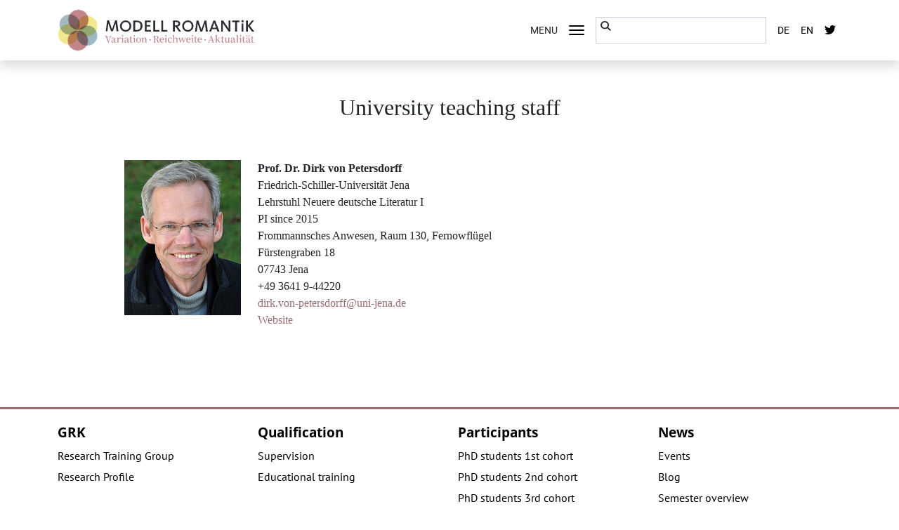

--- FILE ---
content_type: text/html; charset=utf-8
request_url: https://www.modellromantik.uni-jena.de/en/participants/university-teaching-staff/prof-dr-dirk-von-petersdorff
body_size: 3426
content:
<!DOCTYPE html>
<html>
<head>

<meta charset="utf-8">
<!-- 
	build by werkraum-media.de

	This website is powered by TYPO3 - inspiring people to share!
	TYPO3 is a free open source Content Management Framework initially created by Kasper Skaarhoj and licensed under GNU/GPL.
	TYPO3 is copyright 1998-2026 of Kasper Skaarhoj. Extensions are copyright of their respective owners.
	Information and contribution at https://typo3.org/
-->


<link rel="icon" href="/typo3conf/ext/sitepackage/Resources/Public/Favicon/favicon.ico" type="image/vnd.microsoft.icon">

<meta http-equiv="x-ua-compatible" content="IE=edge" />
<meta name="generator" content="TYPO3 CMS" />
<meta name="viewport" content="width=device-width, initial-scale=1" />
<meta name="robots" content="index,follow" />
<meta property="og:title" content="Prof. Dr. Dirk von Petersdorff" />
<meta property="og:image" content="https://www.modellromantik.uni-jena.de/fileadmin/_processed_/1/f/csm_dirk_von_petersdorff_913bc8c8bc.jpg" />
<meta name="twitter:card" content="summary" />
<meta name="apple-mobile-web-app-capable" content="no" />


<link rel="stylesheet" href="/typo3conf/ext/sitepackage/Resources/Public/Stylesheets/fonts.css?1696428442" media="all">
<link rel="stylesheet" href="/typo3conf/ext/sitepackage/Resources/Public/Stylesheets/main.css?1696428442" media="all">






<title> Prof. Dr. Dirk von Petersdorff - Modell Romantik</title>
</head>
<body>

    <header class="page-header">
        <nav class="navbar navbar-expand-lg navbar-light shadow menu-main">
            <div class="container">

                <a class="navbar-brand" href="/">
                    <img alt="alt text" src="/typo3conf/ext/sitepackage/Resources/Public/Images/logo.svg" width="280" height="60" />
                </a>


                <div class="d-flex flex-row align-items-center">
                    <span class="menu-label me-3">Menu</span>

                    <button class="navbar-toggler collapsed me-3" type="button" data-bs-toggle="collapse" data-bs-target="#dropdown-mega-menu" aria-controls="navbarToggle" aria-expanded="false" aria-label="Toggle navigation">
                            <span class="icon-bar"></span>
                            <span class="icon-bar"></span>
                            <span class="icon-bar"></span>
                    </button>

                    
    
            <form method="get" id="form_kesearch_searchfield" name="form_kesearch_searchfield" action="service/search" class="me-2">
                <div class="col-auto">
                    <input class="form-control search" type="text" id="ke_search_searchfield_sword" name="tx_kesearch_pi1[sword]"  />
                </div>
            </form>
        

                    
    
        <ul class="menu-language navbar-nav flex-row">
            
                <li class="nav-item   me-2 me-md-0">
                    
                            <a class="nav-link" href="/hochschullehrerinnen/prof-dr-dirk-von-petersdorff" hreflang="de" title="Deutsch">
                                <span>De</span>
                            </a>
                        
                </li>
            
                <li class="nav-item active  me-2 me-md-0">
                    
                            <a class="nav-link" href="/en/participants/university-teaching-staff/prof-dr-dirk-von-petersdorff" hreflang="" title="Englisch">
                                <span>En</span>
                            </a>
                        
                </li>
            
            <li class="nav-item twitter">
                <a href="https://twitter.com/modellromantik" target="_blank" class="nav-link">
                    <svg xmlns="http://www.w3.org/2000/svg" width="16" height="16" fill="currentColor" class="bi bi-twitter" viewBox="0 0 16 16">
                        <path d="M5.026 15c6.038 0 9.341-5.003 9.341-9.334 0-.14 0-.282-.006-.422A6.685 6.685 0 0 0 16 3.542a6.658 6.658 0 0 1-1.889.518 3.301 3.301 0 0 0 1.447-1.817 6.533 6.533 0 0 1-2.087.793A3.286 3.286 0 0 0 7.875 6.03a9.325 9.325 0 0 1-6.767-3.429 3.289 3.289 0 0 0 1.018 4.382A3.323 3.323 0 0 1 .64 6.575v.045a3.288 3.288 0 0 0 2.632 3.218 3.203 3.203 0 0 1-.865.115 3.23 3.23 0 0 1-.614-.057 3.283 3.283 0 0 0 3.067 2.277A6.588 6.588 0 0 1 .78 13.58a6.32 6.32 0 0 1-.78-.045A9.344 9.344 0 0 0 5.026 15z"/>
                    </svg>
                </a>
            </li>
        </ul>
    

                </div>


            </div>
        </nav>

        
    <div class="collapse menu-mega pb-3" id="dropdown-mega-menu" aria-labelledby="dropdownMenuButton">
        <div class="container pt-3">
            
                <div class="row">
                    
                        <div class="col-md-3 mb-2">
                            <div class="wrapper pb-2">
                                <span class="nav-link"> GRK</span>
                                
                                        
                                            <a class="nav-link" href="/en/grk/research-training-group">Research Training Group</a>
                                        
                                            <a class="nav-link" href="/en/grk/forschungsprofil">Research Profile</a>
                                        
                                    
                            </div>
                        </div>
                    
                        <div class="col-md-3 mb-2">
                            <div class="wrapper pb-2">
                                <span class="nav-link"> Qualification</span>
                                
                                        
                                            <a class="nav-link" href="/en/qualification/supervision">Supervision</a>
                                        
                                            <a class="nav-link" href="/en/qualification/educational-training">Educational training</a>
                                        
                                    
                            </div>
                        </div>
                    
                        <div class="col-md-3 mb-2">
                            <div class="wrapper pb-2">
                                <span class="nav-link"> Participants</span>
                                
                                        
                                            <a class="nav-link" href="/en/participants/phd-students-1st-cohort">PhD students 1st cohort</a>
                                        
                                            <a class="nav-link" href="/en/participants/phd-students-2nd-cohort">PhD students 2nd cohort</a>
                                        
                                            <a class="nav-link" href="/en/participants/phd-students-3rd-cohort">PhD students 3rd cohort</a>
                                        
                                            <a class="nav-link" href="/en/participants/university-teaching-staff">University teaching staff</a>
                                        
                                            <a class="nav-link" href="/en/participants/research-coordinator">Research coordinator</a>
                                        
                                            <a class="nav-link" href="/en/participants/administrative-coordinator">Administrative coordinator</a>
                                        
                                            <a class="nav-link" href="/en/participants/research-assistants">Research assistants</a>
                                        
                                    
                            </div>
                        </div>
                    
                        <div class="col-md-3 mb-2">
                            <div class="wrapper pb-2">
                                <span class="nav-link"> News</span>
                                
                                        
                                            <a class="nav-link" href="/en/news/events">Events</a>
                                        
                                            <a class="nav-link" href="/en/news/blog">Blog</a>
                                        
                                            <a class="nav-link" href="/en/news/semester-overview">Semester overview</a>
                                        
                                            <a class="nav-link" href="/en/news/archive">Archive</a>
                                        
                                    
                            </div>
                        </div>
                    
                        <div class="col-md-3 mb-2">
                            <div class="wrapper pb-2">
                                <span class="nav-link"> Publications</span>
                                
                                        
                                            <a class="nav-link" href="/en/publications/dissertations">Dissertations</a>
                                        
                                            <a class="nav-link" href="/en/publications/monographs">Monographs</a>
                                        
                                            <a class="nav-link" href="/en/publications/edited-volumes">Edited Volumes</a>
                                        
                                            <a class="nav-link" href="/en/publications/articles">Articles</a>
                                        
                                    
                            </div>
                        </div>
                    
                        <div class="col-md-3 mb-2">
                            <div class="wrapper pb-2">
                                <span class="nav-link"> Partners</span>
                                
                                        
                                            <a class="nav-link" href="/en/partners/academic-collaborations">Academic collaborations</a>
                                        
                                            <a class="nav-link" href="/en/partners/collaborating-cultural-institutions">Collaborating cultural institutions</a>
                                        
                                            <a class="nav-link" href="/en/participants/guests">Guests</a>
                                        
                                    
                            </div>
                        </div>
                    
                        <div class="col-md-3 mb-2">
                            <div class="wrapper pb-2">
                                <span class="nav-link"> Service</span>
                                
                                        
                                            <a class="nav-link" href="/en/service/contact">Contact</a>
                                        
                                            <a class="nav-link" href="/en/service/imprint">Imprint</a>
                                        
                                            <a class="nav-link" href="/en/service/data-privacy">Data privacy</a>
                                        
                                    
                            </div>
                        </div>
                    
                </div>
            
            <div class="row">
                <div class="col-md-6 offset-md-6">
                    <div class="bg-white p-2 ms-n5 banner">
                        <h3>
                            <a href="http://www.gestern-romantik-heute.uni-jena.de/" target="_blank">
                                Gestern | Romantik | Heute
                            </a>
                        </h3>
                        <p>
                            Forum für Wissenschaft und Kultur
                        </p>
                    </div>
                </div>
            </div>
        </div>
    </div>


    </header>


<main class="page-content">
    

    <div class="container pt-5 pb-5">
        <div class="row mb-5">
            <div class="col-md-12">
                <h1 class="text-center">University teaching staff</h1>
            </div>
        </div>

        <div class="row mb-5">
            <div class="col-md-2 offset-md-1">
                
                        
                            
                                <img class="img-fluid" title="Prof. Dr. Dirk von Petersdorff" alt="Prof. Dr. Dirk von Petersdorff" src="/fileadmin/_processed_/1/f/csm_dirk_von_petersdorff_3f42c90e5b.jpg" width="240" height="320" />
                            
                        
                    
            </div>

            <div class="col-md-8">
                <p>
                    <b>Prof. Dr. Dirk von Petersdorff</b><br>

                    
                        Friedrich-Schiller-Universität Jena<br>
                    

                    
                        Lehrstuhl Neuere deutsche Literatur I <br>
                    

                    
                        PI since 2015<br>
                    

                    

                    
                        Frommannsches Anwesen, Raum 130, Fernowflügel<br />
Fürstengraben 18<br />
07743 Jena<br>
                    

                    
                        +49 3641 9-44220 <br>
                    

                    
                        <a title="Prof. Dr. Dirk von Petersdorff" href="#" data-mailto-token="ocknvq,fktm0xqp/rgvgtufqthhBwpk/lgpc0fg" data-mailto-vector="2">dirk.von-petersdorff@uni-jena.de </a><br>
                    

                    
                        <a title="Prof. Dr. Dirk von Petersdorff" target="_blank" href="https://www.glw.uni-jena.de/mitarbeiter-innen/petersdorff-dirk-von">Website</a>
                    
                </p>
            </div>
        </div>

        <div class="row">
            <div class="col-12 col-md-10 offset-md-1">
                
            </div>
        </div>
    </div>

</main>

<footer class="page-footer">
    <div class="bg-gray-dark py-3">
        <div class="container">

            
    
        <div class="row  menu-sitemap">
            
                <div class="col-sm-6 col-md-3 col-lg-3 mb-2">
                    <div class="wrapper pb-2">
                        <span class="nav-link menu-sitemap-level-1-link">GRK</span>
                        
                            
                                <a class="nav-link menu-sitemap-level-2-link" href="/en/grk/research-training-group">Research Training Group</a>
                            
                                <a class="nav-link menu-sitemap-level-2-link" href="/en/grk/forschungsprofil">Research Profile</a>
                            
                        
                    </div>
                </div>
            
                <div class="col-sm-6 col-md-3 col-lg-3 mb-2">
                    <div class="wrapper pb-2">
                        <span class="nav-link menu-sitemap-level-1-link">Qualification</span>
                        
                            
                                <a class="nav-link menu-sitemap-level-2-link" href="/en/qualification/supervision">Supervision</a>
                            
                                <a class="nav-link menu-sitemap-level-2-link" href="/en/qualification/educational-training">Educational training</a>
                            
                        
                    </div>
                </div>
            
                <div class="col-sm-6 col-md-3 col-lg-3 mb-2">
                    <div class="wrapper pb-2">
                        <span class="nav-link menu-sitemap-level-1-link">Participants</span>
                        
                            
                                <a class="nav-link menu-sitemap-level-2-link" href="/en/participants/phd-students-1st-cohort">PhD students 1st cohort</a>
                            
                                <a class="nav-link menu-sitemap-level-2-link" href="/en/participants/phd-students-2nd-cohort">PhD students 2nd cohort</a>
                            
                                <a class="nav-link menu-sitemap-level-2-link" href="/en/participants/phd-students-3rd-cohort">PhD students 3rd cohort</a>
                            
                                <a class="nav-link menu-sitemap-level-2-link" href="/en/participants/university-teaching-staff">University teaching staff</a>
                            
                                <a class="nav-link menu-sitemap-level-2-link" href="/en/participants/research-coordinator">Research coordinator</a>
                            
                                <a class="nav-link menu-sitemap-level-2-link" href="/en/participants/administrative-coordinator">Administrative coordinator</a>
                            
                                <a class="nav-link menu-sitemap-level-2-link" href="/en/participants/research-assistants">Research assistants</a>
                            
                        
                    </div>
                </div>
            
                <div class="col-sm-6 col-md-3 col-lg-3 mb-2">
                    <div class="wrapper pb-2">
                        <span class="nav-link menu-sitemap-level-1-link">News</span>
                        
                            
                                <a class="nav-link menu-sitemap-level-2-link" href="/en/news/events">Events</a>
                            
                                <a class="nav-link menu-sitemap-level-2-link" href="/en/news/blog">Blog</a>
                            
                                <a class="nav-link menu-sitemap-level-2-link" href="/en/news/semester-overview">Semester overview</a>
                            
                                <a class="nav-link menu-sitemap-level-2-link" href="/en/news/archive">Archive</a>
                            
                        
                    </div>
                </div>
            
                <div class="col-sm-6 col-md-3 col-lg-3 mb-2">
                    <div class="wrapper pb-2">
                        <span class="nav-link menu-sitemap-level-1-link">Publications</span>
                        
                            
                                <a class="nav-link menu-sitemap-level-2-link" href="/en/publications/dissertations">Dissertations</a>
                            
                                <a class="nav-link menu-sitemap-level-2-link" href="/en/publications/monographs">Monographs</a>
                            
                                <a class="nav-link menu-sitemap-level-2-link" href="/en/publications/edited-volumes">Edited Volumes</a>
                            
                                <a class="nav-link menu-sitemap-level-2-link" href="/en/publications/articles">Articles</a>
                            
                        
                    </div>
                </div>
            
                <div class="col-sm-6 col-md-3 col-lg-3 mb-2">
                    <div class="wrapper pb-2">
                        <span class="nav-link menu-sitemap-level-1-link">Partners</span>
                        
                            
                                <a class="nav-link menu-sitemap-level-2-link" href="/en/partners/academic-collaborations">Academic collaborations</a>
                            
                                <a class="nav-link menu-sitemap-level-2-link" href="/en/partners/collaborating-cultural-institutions">Collaborating cultural institutions</a>
                            
                                <a class="nav-link menu-sitemap-level-2-link" href="/en/participants/guests">Guests</a>
                            
                        
                    </div>
                </div>
            
                <div class="col-sm-6 col-md-3 col-lg-3 mb-2">
                    <div class="wrapper pb-2">
                        <span class="nav-link menu-sitemap-level-1-link">Service</span>
                        
                            
                                <a class="nav-link menu-sitemap-level-2-link" href="/en/service/contact">Contact</a>
                            
                                <a class="nav-link menu-sitemap-level-2-link" href="/en/service/imprint">Imprint</a>
                            
                                <a class="nav-link menu-sitemap-level-2-link" href="/en/service/data-privacy">Data privacy</a>
                            
                        
                    </div>
                </div>
            
        </div>
    


            <div class="row">
                <div class="col-md-6 offset-md-6">
                    <div class="bg-white p-2 ms-n5 banner">
                        <h3>
                            <a href="http://www.gestern-romantik-heute.uni-jena.de/" target="_blank">
                                Gestern | Romantik | Heute
                            </a>
                        </h3>
                        <p>
                            Forum für Wissenschaft und Kultur
                        </p>
                    </div>
                </div>
            </div>

        </div>
    </div>
    <div class="bg-white py-4">
        <div class="container">
            <div class="row d-flex align-items-center">
                <div class="col">
                    <a href="modellromantik.uni-jena.de">
                        <img src="/typo3conf/ext/sitepackage/Resources/Public/Images/logo_bw.svg" width="240" height="56" alt="" />
                    </a>
                </div>
                <div class="col">
                    <a href="https://www.uni-jena.de" target="_blank">
                        <img src="/typo3conf/ext/sitepackage/Resources/Public/Images/logo_fsu.svg" width="240" height="80" alt="" />
                    </a>
                </div>
                <div class="col">
                    <a href="https://www.dfg.de" target="_blank">
                        <img src="/typo3conf/ext/sitepackage/Resources/Public/Images/logo_dfg.svg" width="240" height="32" alt="" />
                    </a>
                </div>
            </div>
        </div>
    </div>
</footer>
<script src="/typo3conf/ext/sitepackage/Resources/Public/JavaScripts/main.js?1696428442"></script>



</body>
</html>

--- FILE ---
content_type: text/css; charset=utf-8
request_url: https://www.modellromantik.uni-jena.de/typo3conf/ext/sitepackage/Resources/Public/Stylesheets/fonts.css?1696428442
body_size: 513
content:
/* pt-sans-regular - latin */
@font-face {
    font-family: 'PT Sans';
    font-style: normal;
    font-weight: 400;
    src: url('../Fonts/pt-sans-v12-latin-regular.eot'); /* IE9 Compat Modes */
    src: local(''),
         url('../Fonts/pt-sans-v12-latin-regular.eot?#iefix') format('embedded-opentype'), /* IE6-IE8 */
         url('../Fonts/pt-sans-v12-latin-regular.woff2') format('woff2'), /* Super Modern Browsers */
         url('../Fonts/pt-sans-v12-latin-regular.woff') format('woff'), /* Modern Browsers */
         url('../Fonts/pt-sans-v12-latin-regular.ttf') format('truetype'), /* Safari, Android, iOS */
         url('../Fonts/pt-sans-v12-latin-regular.svg#PTSans') format('svg'); /* Legacy iOS */
  }
  /* pt-sans-700 - latin */
  @font-face {
    font-family: 'PT Sans';
    font-style: normal;
    font-weight: 700;
    src: url('../Fonts/pt-sans-v12-latin-700.eot'); /* IE9 Compat Modes */
    src: local(''),
         url('../Fonts/pt-sans-v12-latin-700.eot?#iefix') format('embedded-opentype'), /* IE6-IE8 */
         url('../Fonts/pt-sans-v12-latin-700.woff2') format('woff2'), /* Super Modern Browsers */
         url('../Fonts/pt-sans-v12-latin-700.woff') format('woff'), /* Modern Browsers */
         url('../Fonts/pt-sans-v12-latin-700.ttf') format('truetype'), /* Safari, Android, iOS */
         url('../Fonts/pt-sans-v12-latin-700.svg#PTSans') format('svg'); /* Legacy iOS */
  }

  /* noto-sans-regular - latin */
@font-face {
    font-family: 'Noto Sans';
    font-style: normal;
    font-weight: 400;
    src: url('../Fonts/noto-sans-v11-latin-regular.eot'); /* IE9 Compat Modes */
    src: local(''),
         url('../Fonts/noto-sans-v11-latin-regular.eot?#iefix') format('embedded-opentype'), /* IE6-IE8 */
         url('../Fonts/noto-sans-v11-latin-regular.woff2') format('woff2'), /* Super Modern Browsers */
         url('../Fonts/noto-sans-v11-latin-regular.woff') format('woff'), /* Modern Browsers */
         url('../Fonts/noto-sans-v11-latin-regular.ttf') format('truetype'), /* Safari, Android, iOS */
         url('../Fonts/noto-sans-v11-latin-regular.svg#NotoSans') format('svg'); /* Legacy iOS */
  }
  /* noto-sans-700 - latin */
  @font-face {
    font-family: 'Noto Sans';
    font-style: normal;
    font-weight: 700;
    src: url('../Fonts/noto-sans-v11-latin-700.eot'); /* IE9 Compat Modes */
    src: local(''),
         url('../Fonts/noto-sans-v11-latin-700.eot?#iefix') format('embedded-opentype'), /* IE6-IE8 */
         url('../Fonts/noto-sans-v11-latin-700.woff2') format('woff2'), /* Super Modern Browsers */
         url('../Fonts/noto-sans-v11-latin-700.woff') format('woff'), /* Modern Browsers */
         url('../Fonts/noto-sans-v11-latin-700.ttf') format('truetype'), /* Safari, Android, iOS */
         url('../Fonts/noto-sans-v11-latin-700.svg#NotoSans') format('svg'); /* Legacy iOS */
  }

  /* roboto-regular - latin */
@font-face {
    font-family: 'Roboto';
    font-style: normal;
    font-weight: 400;
    src: url('../Fonts/roboto-v20-latin-regular.eot'); /* IE9 Compat Modes */
    src: local(''),
         url('../Fonts/roboto-v20-latin-regular.eot?#iefix') format('embedded-opentype'), /* IE6-IE8 */
         url('../Fonts/roboto-v20-latin-regular.woff2') format('woff2'), /* Super Modern Browsers */
         url('../Fonts/roboto-v20-latin-regular.woff') format('woff'), /* Modern Browsers */
         url('../Fonts/roboto-v20-latin-regular.ttf') format('truetype'), /* Safari, Android, iOS */
         url('../Fonts/roboto-v20-latin-regular.svg#Roboto') format('svg'); /* Legacy iOS */
  }
  /* roboto-700 - latin */
  @font-face {
    font-family: 'Roboto';
    font-style: normal;
    font-weight: 700;
    src: url('../Fonts/roboto-v20-latin-700.eot'); /* IE9 Compat Modes */
    src: local(''),
         url('../Fonts/roboto-v20-latin-700.eot?#iefix') format('embedded-opentype'), /* IE6-IE8 */
         url('../Fonts/roboto-v20-latin-700.woff2') format('woff2'), /* Super Modern Browsers */
         url('../Fonts/roboto-v20-latin-700.woff') format('woff'), /* Modern Browsers */
         url('../Fonts/roboto-v20-latin-700.ttf') format('truetype'), /* Safari, Android, iOS */
         url('../Fonts/roboto-v20-latin-700.svg#Roboto') format('svg'); /* Legacy iOS */
  }


--- FILE ---
content_type: image/svg+xml
request_url: https://www.modellromantik.uni-jena.de/typo3conf/ext/sitepackage/Resources/Public/Images/logo_bw.svg
body_size: 5015
content:
<svg id="mr_lg_footer" xmlns="http://www.w3.org/2000/svg" xmlns:xlink="http://www.w3.org/1999/xlink" width="369.404" height="85.174" viewBox="0 0 369.404 85.174">
  <defs>
    <clipPath id="clip-path">
      <rect id="Rechteck_1634" data-name="Rechteck 1634" width="57.763" height="47.215" fill="none"/>
    </clipPath>
    <clipPath id="clip-path-2">
      <rect id="Rechteck_1635" data-name="Rechteck 1635" width="57.763" height="47.214" fill="none"/>
    </clipPath>
    <clipPath id="clip-path-4">
      <rect id="Rechteck_1637" data-name="Rechteck 1637" width="57.764" height="47.214" fill="none"/>
    </clipPath>
  </defs>
  <g id="mono" transform="translate(-357.745 -415.631)">
    <g id="Gruppe_1150" data-name="Gruppe 1150" transform="translate(360.183 424.096)" style="mix-blend-mode: multiply;isolation: isolate">
      <g id="Gruppe_1149" data-name="Gruppe 1149">
        <g id="Gruppe_1148" data-name="Gruppe 1148" clip-path="url(#clip-path)">
          <g id="Gruppe_1146" data-name="Gruppe 1146" transform="translate(9.769 7.713)">
            <path id="Pfad_338" data-name="Pfad 338" d="M.526,1.045A19.047,19.047,0,0,0,19.64-17.934,19.047,19.047,0,0,0,.526-36.914a19.046,19.046,0,0,0-19.112,18.98A19.046,19.046,0,0,0,.526,1.045" transform="translate(18.586 36.914)" fill="#64666b"/>
          </g>
          <g id="Gruppe_1147" data-name="Gruppe 1147" transform="translate(9.769 7.713)">
            <path id="Pfad_339" data-name="Pfad 339" d="M.526,1.045A19.047,19.047,0,0,0,19.64-17.934,19.047,19.047,0,0,0,.526-36.914a19.046,19.046,0,0,0-19.112,18.98A19.046,19.046,0,0,0,.526,1.045Z" transform="translate(18.586 36.914)" fill="none" stroke="#fff" stroke-width="1"/>
          </g>
        </g>
      </g>
    </g>
    <g id="Gruppe_1155" data-name="Gruppe 1155" transform="translate(392.281 444.567)" style="mix-blend-mode: multiply;isolation: isolate">
      <g id="Gruppe_1154" data-name="Gruppe 1154">
        <g id="Gruppe_1153" data-name="Gruppe 1153" clip-path="url(#clip-path-2)">
          <g id="Gruppe_1151" data-name="Gruppe 1151" transform="translate(9.768 7.713)">
            <path id="Pfad_340" data-name="Pfad 340" d="M.526,1.045A19.047,19.047,0,0,0,19.64-17.934,19.047,19.047,0,0,0,.526-36.914a19.047,19.047,0,0,0-19.113,18.98A19.047,19.047,0,0,0,.526,1.045" transform="translate(18.587 36.914)" fill="#64666b"/>
          </g>
          <g id="Gruppe_1152" data-name="Gruppe 1152" transform="translate(9.768 7.713)">
            <path id="Pfad_341" data-name="Pfad 341" d="M.526,1.045A19.047,19.047,0,0,0,19.64-17.934,19.047,19.047,0,0,0,.526-36.914a19.047,19.047,0,0,0-19.113,18.98A19.047,19.047,0,0,0,.526,1.045Z" transform="translate(18.587 36.914)" fill="none" stroke="#fff" stroke-width="1"/>
          </g>
        </g>
      </g>
    </g>
    <g id="Gruppe_1160" data-name="Gruppe 1160" transform="translate(376.192 415.631)" style="mix-blend-mode: multiply;isolation: isolate">
      <g id="Gruppe_1159" data-name="Gruppe 1159">
        <g id="Gruppe_1158" data-name="Gruppe 1158" clip-path="url(#clip-path)">
          <g id="Gruppe_1156" data-name="Gruppe 1156" transform="translate(9.768 7.713)">
            <path id="Pfad_342" data-name="Pfad 342" d="M.526,1.045a19.046,19.046,0,0,0,19.112-18.98A19.046,19.046,0,0,0,.526-36.914a19.047,19.047,0,0,0-19.113,18.98A19.047,19.047,0,0,0,.526,1.045" transform="translate(18.587 36.914)" fill="#9a9b9f"/>
          </g>
          <g id="Gruppe_1157" data-name="Gruppe 1157" transform="translate(9.768 7.713)">
            <path id="Pfad_343" data-name="Pfad 343" d="M.526,1.045a19.046,19.046,0,0,0,19.112-18.98A19.046,19.046,0,0,0,.526-36.914a19.047,19.047,0,0,0-19.113,18.98A19.047,19.047,0,0,0,.526,1.045Z" transform="translate(18.587 36.914)" fill="none" stroke="#fff" stroke-width="1"/>
          </g>
        </g>
      </g>
    </g>
    <g id="Gruppe_1165" data-name="Gruppe 1165" transform="translate(375.19 453.591)" style="mix-blend-mode: multiply;isolation: isolate">
      <g id="Gruppe_1164" data-name="Gruppe 1164">
        <g id="Gruppe_1163" data-name="Gruppe 1163" clip-path="url(#clip-path-4)">
          <g id="Gruppe_1161" data-name="Gruppe 1161" transform="translate(9.768 7.713)">
            <path id="Pfad_344" data-name="Pfad 344" d="M.526,1.045A19.047,19.047,0,0,0,19.64-17.934,19.047,19.047,0,0,0,.526-36.914a19.047,19.047,0,0,0-19.113,18.98A19.047,19.047,0,0,0,.526,1.045" transform="translate(18.587 36.914)" fill="#9a9b9f"/>
          </g>
          <g id="Gruppe_1162" data-name="Gruppe 1162" transform="translate(9.768 7.713)">
            <path id="Pfad_345" data-name="Pfad 345" d="M.526,1.045A19.047,19.047,0,0,0,19.64-17.934,19.047,19.047,0,0,0,.526-36.914a19.047,19.047,0,0,0-19.113,18.98A19.047,19.047,0,0,0,.526,1.045Z" transform="translate(18.587 36.914)" fill="none" stroke="#fff" stroke-width="1"/>
          </g>
        </g>
      </g>
    </g>
    <g id="Gruppe_1170" data-name="Gruppe 1170" transform="translate(357.745 442.081)" style="mix-blend-mode: multiply;isolation: isolate">
      <g id="Gruppe_1169" data-name="Gruppe 1169">
        <g id="Gruppe_1168" data-name="Gruppe 1168" clip-path="url(#clip-path-2)">
          <g id="Gruppe_1166" data-name="Gruppe 1166" transform="translate(9.768 7.713)">
            <path id="Pfad_346" data-name="Pfad 346" d="M.526,1.045A19.047,19.047,0,0,0,19.64-17.934,19.047,19.047,0,0,0,.526-36.914a19.047,19.047,0,0,0-19.113,18.98A19.047,19.047,0,0,0,.526,1.045" transform="translate(18.587 36.914)" fill="#ceced0"/>
          </g>
          <g id="Gruppe_1167" data-name="Gruppe 1167" transform="translate(9.768 7.713)">
            <path id="Pfad_347" data-name="Pfad 347" d="M.526,1.045A19.047,19.047,0,0,0,19.64-17.934,19.047,19.047,0,0,0,.526-36.914a19.047,19.047,0,0,0-19.113,18.98A19.047,19.047,0,0,0,.526,1.045Z" transform="translate(18.587 36.914)" fill="none" stroke="#fff" stroke-width="1"/>
          </g>
        </g>
      </g>
    </g>
    <g id="Gruppe_1175" data-name="Gruppe 1175" transform="translate(392.396 426.644)" style="mix-blend-mode: multiply;isolation: isolate">
      <g id="Gruppe_1174" data-name="Gruppe 1174">
        <g id="Gruppe_1173" data-name="Gruppe 1173" clip-path="url(#clip-path-2)">
          <g id="Gruppe_1171" data-name="Gruppe 1171" transform="translate(9.769 7.713)">
            <path id="Pfad_348" data-name="Pfad 348" d="M.526,1.045A19.047,19.047,0,0,0,19.64-17.934,19.047,19.047,0,0,0,.526-36.914a19.046,19.046,0,0,0-19.112,18.98A19.046,19.046,0,0,0,.526,1.045" transform="translate(18.586 36.914)" fill="#ceced0"/>
          </g>
          <g id="Gruppe_1172" data-name="Gruppe 1172" transform="translate(9.769 7.713)">
            <path id="Pfad_349" data-name="Pfad 349" d="M.526,1.045A19.047,19.047,0,0,0,19.64-17.934,19.047,19.047,0,0,0,.526-36.914a19.046,19.046,0,0,0-19.112,18.98A19.046,19.046,0,0,0,.526,1.045Z" transform="translate(18.586 36.914)" fill="none" stroke="#fff" stroke-width="1"/>
          </g>
        </g>
      </g>
    </g>
    <g id="Gruppe_1176" data-name="Gruppe 1176" transform="translate(453.82 470.212)">
      <path id="Pfad_350" data-name="Pfad 350" d="M.333.036H-3.892V.695l1.757.2-2.957,9.3L-8.3.864-6.495.695V.036h-5.273V.645L-10.416.8l4.31,11.8h.964L-1.205.847.333.611ZM5.153,10.65c-.946.761-1.369,1-1.977,1a1.3,1.3,0,0,1-1.437-1.437c0-.845.389-1.589,1.877-2.181.355-.135.93-.321,1.537-.489Zm3.195.727c-.287.337-.473.473-.777.473-.389,0-.643-.27-.643-1.116V6.577c0-2.316-.93-3.228-2.991-3.228C1.857,3.349.488,4.245.2,5.7a.809.809,0,0,0,.9.743c.523,0,.878-.337,1.014-1.048L2.4,4.143a3.682,3.682,0,0,1,1-.135c1.268,0,1.757.489,1.757,2.3V7c-.71.169-1.453.389-2.028.557C.657,8.4-.052,9.23-.052,10.481a2.211,2.211,0,0,0,2.434,2.264c1.183,0,1.842-.507,2.823-1.5a1.651,1.651,0,0,0,1.723,1.47,1.743,1.743,0,0,0,1.707-1.03Zm4.423-7.843-.253-.169-2.857,1V4.87L11.08,5c.034.777.068,1.42.068,2.484V8.571c0,.879-.016,2.231-.05,3.195l-1.3.186v.541h4.75v-.541l-1.572-.238c-.016-.946-.034-2.264-.034-3.144V7.152A4.663,4.663,0,0,1,14.528,4.6l.22.219a1.677,1.677,0,0,0,1.234.659c.743,0,1.064-.507,1.082-1.284a1.391,1.391,0,0,0-1.42-.844c-1.048,0-2.146.912-2.7,2.5Zm7.7-2.23A1.188,1.188,0,0,0,21.707.12a1.174,1.174,0,0,0-1.234-1.166A1.178,1.178,0,0,0,19.222.12,1.192,1.192,0,0,0,20.473,1.3m.98,10.462c-.016-.947-.034-2.3-.034-3.195V6.053l.034-2.518-.237-.169-3.093.964v.523l1.437.136c.034.811.051,1.453.051,2.5V8.571c0,.879-.017,2.231-.034,3.195l-1.318.186v.541H22.67v-.541Zm7.715-1.116c-.946.761-1.369,1-1.977,1a1.3,1.3,0,0,1-1.437-1.437c0-.845.389-1.589,1.877-2.181.355-.135.93-.321,1.537-.489Zm3.195.727c-.288.337-.473.473-.777.473-.389,0-.643-.27-.643-1.116V6.577c0-2.316-.93-3.228-2.991-3.228-2.079,0-3.448.9-3.735,2.349a.809.809,0,0,0,.9.743c.523,0,.878-.337,1.014-1.048l.287-1.25a3.682,3.682,0,0,1,1-.135c1.268,0,1.757.489,1.757,2.3V7c-.71.169-1.453.389-2.028.557-2.468.845-3.177,1.673-3.177,2.925A2.211,2.211,0,0,0,26.4,12.746c1.183,0,1.842-.507,2.823-1.5a1.651,1.651,0,0,0,1.723,1.47,1.743,1.743,0,0,0,1.707-1.03Zm6.032-.068a1.993,1.993,0,0,1-1.234.524c-.677,0-1.1-.406-1.1-1.37v-6.1h2.4V3.6H36.079l.084-2.62H34.947l-.575,2.586-1.639.186v.609h1.537V8.825c0,.693-.016,1.132-.016,1.639a2,2,0,0,0,2.214,2.282,2.608,2.608,0,0,0,2.264-1.064ZM42.057,1.3A1.188,1.188,0,0,0,43.291.12a1.174,1.174,0,0,0-1.234-1.166A1.178,1.178,0,0,0,40.807.12,1.192,1.192,0,0,0,42.057,1.3m.981,10.462c-.017-.947-.034-2.3-.034-3.195V6.053l.034-2.518L42.8,3.366l-3.092.964v.523l1.437.136c.034.811.05,1.453.05,2.5V8.571c0,.879-.016,2.231-.034,3.195l-1.318.186v.541h4.411v-.541Zm6.6.98a4.322,4.322,0,0,0,4.378-4.7,4.4,4.4,0,1,0-8.773,0,4.326,4.326,0,0,0,4.4,4.7m0-.676c-1.538,0-2.418-1.352-2.418-4.006,0-2.671.879-4.056,2.418-4.056,1.5,0,2.417,1.385,2.417,4.056,0,2.654-.913,4.006-2.417,4.006m14.4-.3c-.017-.947-.034-2.265-.034-3.195V6.661c0-2.332-.879-3.312-2.45-3.312a4.5,4.5,0,0,0-3.3,1.707l-.135-1.522-.254-.169-2.856,1V4.87L56.435,5c.034.777.068,1.42.068,2.484V8.571c0,.879-.016,2.231-.05,3.195l-1.318.186v.541h4.411v-.541l-1.218-.186c-.016-.947-.034-2.3-.034-3.195V5.715a3.751,3.751,0,0,1,2.451-1.2c1,0,1.47.541,1.47,2.13V8.571c0,.93-.017,2.248-.034,3.195l-1.318.186v.541h4.411v-.541Zm6.676-2.984a1.293,1.293,0,1,0,0-2.586,1.293,1.293,0,1,0,0,2.586m9.364-2.8c0-1.945,0-3.6.016-5.257h1.47c1.91,0,2.789.912,2.789,2.535a2.574,2.574,0,0,1-2.873,2.722Zm6.151,5.763-.794-2.89A2.753,2.753,0,0,0,83,6.391C85.286,6,86.3,4.7,86.3,3.264c0-2.028-1.623-3.228-4.462-3.228H76.429V.645L78.1.831c.033,1.656.033,3.346.033,5V6.7c0,1.691,0,3.364-.033,5l-1.674.186v.609H81.8v-.609L80.1,11.7c-.016-1.639-.016-3.3-.016-5.037h.946c1.5,0,2.045.439,2.384,1.893l.71,2.823c.2.964.777,1.318,2.045,1.318a4.927,4.927,0,0,0,1.537-.2v-.609ZM90.265,7.32C90.4,5,91.5,4.008,92.6,4.008a2.026,2.026,0,0,1,1.944,2.214c0,.71-.186,1.1-.964,1.1Zm5.9.659a3.535,3.535,0,0,0,.118-1.031,3.388,3.388,0,0,0-3.566-3.6,4.445,4.445,0,0,0-4.394,4.715c0,2.975,1.808,4.682,4.36,4.682a3.8,3.8,0,0,0,3.55-2.146l-.338-.237a3.043,3.043,0,0,1-2.586,1.3c-1.741,0-3.008-1.166-3.059-3.684ZM99.84,1.3A1.188,1.188,0,0,0,101.074.12,1.174,1.174,0,0,0,99.84-1.046,1.178,1.178,0,0,0,98.59.12,1.192,1.192,0,0,0,99.84,1.3m.98,10.462c-.016-.947-.034-2.3-.034-3.195V6.053l.034-2.518-.237-.169-3.093.964v.523l1.437.136c.034.811.051,1.453.051,2.5V8.571c0,.879-.017,2.231-.034,3.195l-1.318.186v.541h4.411v-.541Zm9.687-1.42a3,3,0,0,1-2.536,1.318c-1.791,0-3.059-1.369-3.059-3.786,0-2.45,1.133-3.87,2.772-3.87a2.735,2.735,0,0,1,.9.135l.3,1.3c.118.693.473,1.048,1.064,1.048a.845.845,0,0,0,.9-.727,3.175,3.175,0,0,0-3.3-2.417,4.442,4.442,0,0,0-4.53,4.715c0,2.907,1.774,4.682,4.292,4.682a3.567,3.567,0,0,0,3.55-2.23Zm10.334,1.42c-.016-.947-.034-2.265-.034-3.195V6.678c0-2.383-.879-3.329-2.468-3.329a4.48,4.48,0,0,0-3.33,1.74V1.523l.051-2.653-.237-.136L111.8-.539v.524l1.453.135V8.571c0,.879-.016,2.231-.034,3.195l-1.352.186v.541h4.411v-.541l-1.2-.186c-.016-.947-.034-2.3-.034-3.195V5.7a3.643,3.643,0,0,1,2.484-1.183c.981,0,1.47.523,1.47,2.13V8.571c0,.93-.016,2.248-.033,3.195l-1.3.186v.541h4.411v-.541Zm15.7-8.164h-3.415v.575l1.5.22L132.8,10.43l-2.2-6.051,1.4-.2V3.6H127.92v.575l1.369.186-2.13,6.118-1.994-6.136,1.437-.169V3.6h-4.378v.575l1.014.152,3.009,8.265h.777l2.468-6.778c.405,1.336,1,3.009,2.417,6.778h.761l2.805-8.214,1.065-.2Zm2.406,3.718c.135-2.316,1.234-3.312,2.332-3.312a2.026,2.026,0,0,1,1.944,2.214c0,.71-.186,1.1-.964,1.1Zm5.9.659a3.535,3.535,0,0,0,.118-1.031,3.388,3.388,0,0,0-3.566-3.6A4.445,4.445,0,0,0,137,8.064c0,2.975,1.808,4.682,4.36,4.682a3.8,3.8,0,0,0,3.55-2.146l-.338-.237a3.043,3.043,0,0,1-2.586,1.3c-1.741,0-3.008-1.166-3.059-3.684ZM148.521,1.3A1.188,1.188,0,0,0,149.755.12a1.174,1.174,0,0,0-1.234-1.166A1.178,1.178,0,0,0,147.271.12a1.192,1.192,0,0,0,1.25,1.184m.98,10.462c-.016-.947-.034-2.3-.034-3.195V6.053l.034-2.518-.237-.169-3.093.964v.523l1.437.136c.034.811.051,1.453.051,2.5V8.571c0,.879-.017,2.231-.034,3.195l-1.318.186v.541h4.411v-.541Zm7.393-.457a1.989,1.989,0,0,1-1.233.524c-.677,0-1.1-.406-1.1-1.37v-6.1h2.4V3.6h-2.383l.084-2.62h-1.218l-.574,2.586-1.64.186v.609h1.538V8.825c0,.693-.016,1.132-.016,1.639a2,2,0,0,0,2.214,2.282,2.609,2.609,0,0,0,2.264-1.064Zm2.9-3.989c.136-2.316,1.234-3.312,2.332-3.312a2.026,2.026,0,0,1,1.944,2.214c0,.71-.185,1.1-.963,1.1Zm5.9.659a3.5,3.5,0,0,0,.118-1.031,3.388,3.388,0,0,0-3.566-3.6,4.445,4.445,0,0,0-4.394,4.715c0,2.975,1.809,4.682,4.36,4.682a3.8,3.8,0,0,0,3.55-2.146l-.338-.237a3.041,3.041,0,0,1-2.585,1.3c-1.741,0-3.009-1.166-3.059-3.684Zm5.848.8a1.293,1.293,0,1,0,0-2.586,1.293,1.293,0,1,0,0,2.586m8.637-1.073,1.843-5.78,1.91,5.78Zm7.048,4.005L183.235-.032h-1.25l-3.888,11.7-1.487.22v.609h4.057v-.609l-1.758-.22L179.956,8.4h4.192l1.082,3.279-1.741.2v.609h5.189v-.609Zm11.373.068-3.144-5.324L197.566,4.4l1.724-.22V3.6H194.98v.575l1.538.287L193.07,7.929V1.523l.068-2.653-.254-.136-3.059.727v.524l1.454.135V8.571c0,.964-.017,2.2-.034,3.195l-1.4.186v.541h4.614v-.541l-1.352-.186c-.016-.913-.034-2.029-.034-2.975l1.116-1.1,2.771,4.8h2.806v-.541Zm7.456-.473a1.991,1.991,0,0,1-1.233.524c-.677,0-1.1-.406-1.1-1.37v-6.1h2.4V3.6h-2.383l.084-2.62h-1.218l-.574,2.586-1.64.186v.609h1.538V8.825c0,.693-.017,1.132-.017,1.639a2,2,0,0,0,2.215,2.282,2.609,2.609,0,0,0,2.264-1.064Zm9.991.491V6.289l.05-2.653-.186-.186-2.923.355v.507l1.284.254-.034,5.78a3.432,3.432,0,0,1-2.4,1.15c-.98,0-1.5-.541-1.5-2.147V6.289l.068-2.653-.169-.186-2.958.338v.523l1.3.254-.05,4.783c-.034,2.5.929,3.4,2.5,3.4a4.3,4.3,0,0,0,3.245-1.791l.135,1.707,2.857-.169v-.541Zm7.74-1.15c-.946.761-1.369,1-1.977,1a1.3,1.3,0,0,1-1.437-1.437c0-.845.389-1.589,1.877-2.181.355-.135.93-.321,1.537-.489Zm3.195.727c-.288.337-.473.473-.777.473-.389,0-.643-.27-.643-1.116V6.577c0-2.316-.93-3.228-2.991-3.228-2.079,0-3.448.9-3.735,2.349a.809.809,0,0,0,.9.743c.523,0,.878-.337,1.014-1.048l.287-1.25a3.682,3.682,0,0,1,1-.135c1.268,0,1.757.489,1.757,2.3V7c-.71.169-1.453.389-2.028.557-2.468.845-3.177,1.673-3.177,2.925a2.211,2.211,0,0,0,2.434,2.264c1.183,0,1.842-.507,2.823-1.5a1.651,1.651,0,0,0,1.723,1.47,1.743,1.743,0,0,0,1.707-1.03Zm4.634.389c-.016-1.048-.033-2.164-.033-3.195V1.523l.067-2.653-.253-.136-3.059.727v.524l1.453.135V8.571c0,1.031-.016,2.147-.034,3.195l-1.419.186v.541h4.682v-.541ZM236.559,1.3A1.187,1.187,0,0,0,237.792.12a1.173,1.173,0,0,0-1.233-1.166A1.179,1.179,0,0,0,235.308.12,1.193,1.193,0,0,0,236.559,1.3m.98,10.462c-.017-.947-.034-2.3-.034-3.195V6.053l.034-2.518-.237-.169-3.093.964v.523l1.437.136c.034.811.05,1.453.05,2.5V8.571c0,.879-.016,2.231-.034,3.195l-1.318.186v.541h4.411v-.541Zm7.393-.457a1.991,1.991,0,0,1-1.234.524c-.676,0-1.1-.406-1.1-1.37v-6.1H245V3.6h-2.384L242.7.982h-1.218l-.575,2.586-1.639.186v.609h1.538V8.825c0,.693-.017,1.132-.017,1.639A2,2,0,0,0,243,12.746a2.61,2.61,0,0,0,2.265-1.064Zm7.356-9.989a1.057,1.057,0,0,0,1.1-1.064,1.068,1.068,0,0,0-1.1-1.065,1.078,1.078,0,0,0-1.1,1.065,1.067,1.067,0,0,0,1.1,1.064m-4.005,0A1.062,1.062,0,0,0,249.4.256a1.072,1.072,0,0,0-1.115-1.065,1.068,1.068,0,0,0-1.1,1.065,1.058,1.058,0,0,0,1.1,1.064m3.3,9.33c-.947.761-1.37,1-1.977,1a1.3,1.3,0,0,1-1.437-1.437c0-.845.389-1.589,1.876-2.181.355-.135.93-.321,1.538-.489Zm3.194.727c-.287.337-.473.473-.777.473-.389,0-.643-.27-.643-1.116V6.577c0-2.316-.93-3.228-2.991-3.228-2.078,0-3.448.9-3.735,2.349a.81.81,0,0,0,.9.743c.523,0,.879-.337,1.014-1.048l.288-1.25a3.67,3.67,0,0,1,1-.135c1.268,0,1.758.489,1.758,2.3V7c-.711.169-1.454.389-2.029.557-2.467.845-3.177,1.673-3.177,2.925a2.211,2.211,0,0,0,2.434,2.264c1.184,0,1.843-.507,2.823-1.5a1.651,1.651,0,0,0,1.723,1.47,1.745,1.745,0,0,0,1.708-1.03Zm6.032-.068a1.991,1.991,0,0,1-1.234.524c-.676,0-1.1-.406-1.1-1.37v-6.1h2.4V3.6h-2.384l.084-2.62h-1.216l-.575,2.586-1.639.186v.609h1.538V8.825c0,.693-.018,1.132-.018,1.639a2,2,0,0,0,2.214,2.282,2.611,2.611,0,0,0,2.265-1.064Z" transform="translate(11.768 1.266)" fill="#2b2e34"/>
    </g>
    <g id="Gruppe_1177" data-name="Gruppe 1177" transform="translate(705.67 450.275)">
      <path id="Pfad_351" data-name="Pfad 351" d="M0,0" fill="#fff"/>
    </g>
    <g id="Gruppe_1178" data-name="Gruppe 1178" transform="translate(542.387 442.794)">
      <path id="Pfad_352" data-name="Pfad 352" d="M0,.577H11.063V-2.2H3.407V-19.5H0Zm14.584,0H25.646V-2.2H17.989V-19.5H14.584Zm21.342,0h3.406V-8.135H39.6c1.146,0,1.478.242,3.407,3.015l3.828,5.7h3.828l-4.4-6.391a10.087,10.087,0,0,0-2.231-2.713v-.061c2.773-.331,5.1-2.02,5.1-5.335,0-3.588-2.593-5.577-7.054-5.577H35.925Zm3.406-11.244v-6.149h2.442c2.713,0,3.949,1.055,3.949,3.044s-1.175,3.106-3.768,3.106ZM76.4.577h3.106l1.417-11.545c.15-1.357.241-2.352.27-2.925h.061c.181.543.482,1.537.9,2.834L86.227.577h3.315l4.009-11.635c.452-1.327.724-2.291.874-2.834h.061c.03.482.151,1.417.331,2.864L96.3.577h3.466L97.018-19.5H93.733L89.211-6.537c-.543,1.537-.9,2.773-1.146,3.557h-.061c-.241-.814-.6-2.02-1.115-3.557L82.429-19.5H79.143Zm31.893-7.084,2.11-5.728c.573-1.567.9-2.743,1.115-3.466h.061c.242.693.543,1.779,1.146,3.466l2.08,5.728ZM102.354.577h3.406L107.3-3.734h8.531L117.4.577H121.1L113.3-19.5h-3.285Zm21.9,0h3.106V-12.355c0-1.115-.09-2.14-.121-2.441h.061c.3.482.9,1.6,1.778,2.8L137.822.577h3.134V-19.5h-3.1V-7.442c0,1.508.09,2.623.12,2.954h-.06c-.271-.452-.935-1.628-2.021-3.195L127.663-19.5h-3.407Zm39.052-16.851a2.066,2.066,0,0,0,2.11-2.049,2.066,2.066,0,0,0-2.11-2.049,2.058,2.058,0,0,0-2.08,2.049,2.058,2.058,0,0,0,2.08,2.049M161.711.577h3.226v-14.59h-3.226Z" transform="translate(0 20.373)" fill="#2b2e34"/>
    </g>
    <g id="Gruppe_1179" data-name="Gruppe 1179" transform="translate(455.109 443.306)">
      <path id="Pfad_353" data-name="Pfad 353" d="M0,.553H3.1L4.521-10.992c.151-1.357.242-2.352.271-2.925h.061c.18.543.482,1.537.9,2.834L9.827.553h3.316l4.009-11.635c.452-1.327.723-2.291.874-2.834h.061c.03.482.15,1.417.331,2.864L19.895.553h3.467L20.619-19.523H17.333L12.812-6.561c-.543,1.537-.9,2.773-1.146,3.557h-.061c-.242-.814-.6-2.02-1.116-3.557L6.029-19.523H2.744Z" transform="translate(0 19.523)" fill="#2b2e34"/>
    </g>
    <g id="Gruppe_1180" data-name="Gruppe 1180" transform="translate(481.218 443.306)">
      <path id="Pfad_354" data-name="Pfad 354" d="M.573.286a10.4,10.4,0,0,0-10.4-10.4,10.4,10.4,0,0,0-10.4,10.4,10.4,10.4,0,0,0,10.4,10.4A10.4,10.4,0,0,0,.573.286M-2.872.315c0,3.9-2.308,7.277-6.987,7.277-4.615,0-6.923-3.437-6.923-7.364S-14.411-7.02-9.763-7.02-2.872-3.612-2.872.315" transform="translate(20.227 10.113)" fill="#2b2e34"/>
    </g>
    <g id="Gruppe_1181" data-name="Gruppe 1181" transform="translate(595.157 443.306)">
      <path id="Pfad_355" data-name="Pfad 355" d="M.573.286a10.4,10.4,0,0,0-10.4-10.4,10.4,10.4,0,0,0-10.4,10.4,10.4,10.4,0,0,0,10.4,10.4A10.4,10.4,0,0,0,.573.286M-2.872.315c0,3.9-2.308,7.277-6.987,7.277-4.615,0-6.923-3.437-6.923-7.364S-14.411-7.02-9.763-7.02-2.872-3.612-2.872.315" transform="translate(20.227 10.113)" fill="#2b2e34"/>
    </g>
    <g id="Gruppe_1182" data-name="Gruppe 1182" transform="translate(505.654 443.668)">
      <path id="Pfad_356" data-name="Pfad 356" d="M0,.553H5.305c7.989,0,11.576-4.521,11.576-10.309s-3.527-9.767-11.425-9.767H0ZM3.407-2.191V-16.78h2.02c5.366,0,7.868,2.2,7.868,7.145,0,4.883-2.623,7.445-7.717,7.445Z" transform="translate(0 19.523)" fill="#2b2e34"/>
    </g>
    <path id="Pfad_357" data-name="Pfad 357" d="M0,2.119H360.148V-74.829H0Z" transform="translate(367 497.658)" fill="none"/>
    <path id="Pfad_358" data-name="Pfad 358" d="M0,.553H11.214V-2.281H3.376v-6.33H10.1v-2.713H3.376V-16.69H11v-2.833H0Z" transform="translate(526.797 463.191)" fill="#2b2e34"/>
    <g id="Gruppe_1185" data-name="Gruppe 1185" transform="translate(686.511 443.667)">
      <path id="Pfad_359" data-name="Pfad 359" d="M.378,0H-13.348V2.834h5.607V20.076H-4.3V2.834H.526A5.464,5.464,0,0,1,.244,1.175,5.483,5.483,0,0,1,.378,0" transform="translate(13.348)" fill="#2b2e34"/>
    </g>
    <path id="Pfad_360" data-name="Pfad 360" d="M0,2.119H360.148V-74.829H0Z" transform="translate(367 497.658)" fill="none"/>
    <path id="Pfad_361" data-name="Pfad 361" d="M.3,0-7.119,9.223V0H-10.5V20.076h3.376V10.008l7.6,10.068h4.1l-8.139-10.7L4.125,0Z" transform="translate(722.571 443.668)" fill="#2b2e34"/>
  </g>
</svg>


--- FILE ---
content_type: image/svg+xml
request_url: https://www.modellromantik.uni-jena.de/typo3conf/ext/sitepackage/Resources/Public/Images/logo.svg
body_size: 5043
content:
<svg xmlns="http://www.w3.org/2000/svg" xmlns:xlink="http://www.w3.org/1999/xlink" width="360" height="76.916" viewBox="0 0 360 76.916">
  <defs>
    <clipPath id="clip-path">
      <path id="Pfad_321" data-name="Pfad 321" d="M0,2.087H360V-74.829H0Z" transform="translate(0 74.829)" fill="none"/>
    </clipPath>
    <clipPath id="clip-path-2">
      <rect id="Rechteck_1628" data-name="Rechteck 1628" width="57.739" height="47.195" fill="none"/>
    </clipPath>
    <clipPath id="clip-path-3">
      <rect id="Rechteck_1629" data-name="Rechteck 1629" width="57.74" height="47.195" fill="none"/>
    </clipPath>
  </defs>
  <g id="Gruppe_1090" data-name="Gruppe 1090" transform="translate(0 74.829)">
    <g id="Gruppe_1127" data-name="Gruppe 1127" transform="translate(0 -74.829)" clip-path="url(#clip-path)">
      <g id="Gruppe_1094" data-name="Gruppe 1094" transform="translate(-6.814 1.266)" style="mix-blend-mode: multiply;isolation: isolate">
        <g id="Gruppe_1093" data-name="Gruppe 1093">
          <g id="Gruppe_1092" data-name="Gruppe 1092" clip-path="url(#clip-path-2)">
            <g id="Gruppe_1090-2" data-name="Gruppe 1090" transform="translate(9.765 7.71)">
              <path id="Pfad_302" data-name="Pfad 302" d="M.518,1.029A19.039,19.039,0,0,0,19.624-17.942,19.039,19.039,0,0,0,.518-36.914a19.038,19.038,0,0,0-19.1,18.972A19.039,19.039,0,0,0,.518,1.029" transform="translate(18.586 36.914)" fill="#a8b8c0"/>
            </g>
            <g id="Gruppe_1091" data-name="Gruppe 1091" transform="translate(9.765 7.71)">
              <path id="Pfad_303" data-name="Pfad 303" d="M.518,1.029A19.039,19.039,0,0,0,19.624-17.942,19.039,19.039,0,0,0,.518-36.914a19.038,19.038,0,0,0-19.1,18.972A19.039,19.039,0,0,0,.518,1.029Z" transform="translate(18.586 36.914)" fill="none" stroke="#fff" stroke-width="1"/>
            </g>
          </g>
        </g>
      </g>
      <g id="Gruppe_1099" data-name="Gruppe 1099" transform="translate(25.27 21.729)" style="mix-blend-mode: multiply;isolation: isolate">
        <g id="Gruppe_1098" data-name="Gruppe 1098">
          <g id="Gruppe_1097" data-name="Gruppe 1097" clip-path="url(#clip-path-3)">
            <g id="Gruppe_1095" data-name="Gruppe 1095" transform="translate(9.764 7.71)">
              <path id="Pfad_304" data-name="Pfad 304" d="M.518,1.029A19.039,19.039,0,0,0,19.624-17.942,19.039,19.039,0,0,0,.518-36.914,19.039,19.039,0,0,0-18.587-17.942,19.039,19.039,0,0,0,.518,1.029" transform="translate(18.587 36.914)" fill="#9cb8c0"/>
            </g>
            <g id="Gruppe_1096" data-name="Gruppe 1096" transform="translate(9.764 7.71)">
              <path id="Pfad_305" data-name="Pfad 305" d="M.518,1.029A19.039,19.039,0,0,0,19.624-17.942,19.039,19.039,0,0,0,.518-36.914,19.039,19.039,0,0,0-18.587-17.942,19.039,19.039,0,0,0,.518,1.029Z" transform="translate(18.587 36.914)" fill="none" stroke="#fff" stroke-width="1"/>
            </g>
          </g>
        </g>
      </g>
      <g id="Gruppe_1104" data-name="Gruppe 1104" transform="translate(9.188 -7.195)" style="mix-blend-mode: multiply;isolation: isolate">
        <g id="Gruppe_1103" data-name="Gruppe 1103">
          <g id="Gruppe_1102" data-name="Gruppe 1102" clip-path="url(#clip-path-3)">
            <g id="Gruppe_1100" data-name="Gruppe 1100" transform="translate(9.764 7.71)">
              <path id="Pfad_306" data-name="Pfad 306" d="M.518,1.029a19.039,19.039,0,0,0,19.1-18.972A19.038,19.038,0,0,0,.518-36.914,19.039,19.039,0,0,0-18.587-17.942,19.039,19.039,0,0,0,.518,1.029" transform="translate(18.587 36.914)" fill="#c28589"/>
            </g>
            <g id="Gruppe_1101" data-name="Gruppe 1101" transform="translate(9.764 7.71)">
              <path id="Pfad_307" data-name="Pfad 307" d="M.518,1.029a19.039,19.039,0,0,0,19.1-18.972A19.038,19.038,0,0,0,.518-36.914,19.039,19.039,0,0,0-18.587-17.942,19.039,19.039,0,0,0,.518,1.029Z" transform="translate(18.587 36.914)" fill="none" stroke="#fff" stroke-width="1"/>
            </g>
          </g>
        </g>
      </g>
      <g id="Gruppe_1109" data-name="Gruppe 1109" transform="translate(8.187 30.749)" style="mix-blend-mode: multiply;isolation: isolate">
        <g id="Gruppe_1108" data-name="Gruppe 1108">
          <g id="Gruppe_1107" data-name="Gruppe 1107" clip-path="url(#clip-path-3)">
            <g id="Gruppe_1105" data-name="Gruppe 1105" transform="translate(9.764 7.71)">
              <path id="Pfad_308" data-name="Pfad 308" d="M.518,1.029A19.039,19.039,0,0,0,19.624-17.942,19.039,19.039,0,0,0,.518-36.914,19.039,19.039,0,0,0-18.587-17.942,19.039,19.039,0,0,0,.518,1.029" transform="translate(18.587 36.914)" fill="#c28589"/>
            </g>
            <g id="Gruppe_1106" data-name="Gruppe 1106" transform="translate(9.764 7.71)">
              <path id="Pfad_309" data-name="Pfad 309" d="M.518,1.029A19.039,19.039,0,0,0,19.624-17.942,19.039,19.039,0,0,0,.518-36.914,19.039,19.039,0,0,0-18.587-17.942,19.039,19.039,0,0,0,.518,1.029Z" transform="translate(18.587 36.914)" fill="none" stroke="#fff" stroke-width="1"/>
            </g>
          </g>
        </g>
      </g>
      <g id="Gruppe_1114" data-name="Gruppe 1114" transform="translate(-9.251 19.244)" style="mix-blend-mode: multiply;isolation: isolate">
        <g id="Gruppe_1113" data-name="Gruppe 1113">
          <g id="Gruppe_1112" data-name="Gruppe 1112" clip-path="url(#clip-path-3)">
            <g id="Gruppe_1110" data-name="Gruppe 1110" transform="translate(9.764 7.71)">
              <path id="Pfad_310" data-name="Pfad 310" d="M.518,1.029A19.039,19.039,0,0,0,19.624-17.942,19.039,19.039,0,0,0,.518-36.914,19.039,19.039,0,0,0-18.587-17.942,19.039,19.039,0,0,0,.518,1.029" transform="translate(18.587 36.914)" fill="#f0e992"/>
            </g>
            <g id="Gruppe_1111" data-name="Gruppe 1111" transform="translate(9.764 7.71)">
              <path id="Pfad_311" data-name="Pfad 311" d="M.518,1.029A19.039,19.039,0,0,0,19.624-17.942,19.039,19.039,0,0,0,.518-36.914,19.039,19.039,0,0,0-18.587-17.942,19.039,19.039,0,0,0,.518,1.029Z" transform="translate(18.587 36.914)" fill="none" stroke="#fff" stroke-width="1"/>
            </g>
          </g>
        </g>
      </g>
      <g id="Gruppe_1119" data-name="Gruppe 1119" transform="translate(25.386 3.813)" style="mix-blend-mode: multiply;isolation: isolate">
        <g id="Gruppe_1118" data-name="Gruppe 1118">
          <g id="Gruppe_1117" data-name="Gruppe 1117" clip-path="url(#clip-path-3)">
            <g id="Gruppe_1115" data-name="Gruppe 1115" transform="translate(9.765 7.71)">
              <path id="Pfad_312" data-name="Pfad 312" d="M.518,1.029A19.039,19.039,0,0,0,19.624-17.942,19.039,19.039,0,0,0,.518-36.914a19.038,19.038,0,0,0-19.1,18.972A19.039,19.039,0,0,0,.518,1.029" transform="translate(18.586 36.914)" fill="#f0e992"/>
            </g>
            <g id="Gruppe_1116" data-name="Gruppe 1116" transform="translate(9.765 7.71)">
              <path id="Pfad_313" data-name="Pfad 313" d="M.518,1.029A19.039,19.039,0,0,0,19.624-17.942,19.039,19.039,0,0,0,.518-36.914a19.038,19.038,0,0,0-19.1,18.972A19.039,19.039,0,0,0,.518,1.029Z" transform="translate(18.586 36.914)" fill="none" stroke="#fff" stroke-width="1"/>
            </g>
          </g>
        </g>
      </g>
      <g id="Gruppe_1120" data-name="Gruppe 1120" transform="translate(86.784 47.363)">
        <path id="Pfad_314" data-name="Pfad 314" d="M.328.035H-3.9V.694l1.757.2-2.956,9.292L-8.305.863-6.5.694V.035h-5.271V.644L-10.416.8l4.308,11.792h.963L-1.21.846.328.61Zm4.818,10.61c-.946.761-1.368,1-1.977,1a1.3,1.3,0,0,1-1.436-1.436c0-.845.389-1.588,1.876-2.18.355-.135.929-.321,1.537-.489Zm3.194.727c-.287.337-.473.473-.777.473-.389,0-.642-.27-.642-1.115V6.574c0-2.315-.929-3.227-2.99-3.227-2.078,0-3.447.9-3.733,2.348a.809.809,0,0,0,.9.743c.523,0,.878-.337,1.013-1.047l.287-1.25a3.681,3.681,0,0,1,1-.135c1.267,0,1.757.489,1.757,2.3V7c-.709.169-1.452.389-2.027.557C.652,8.4-.057,9.226-.057,10.477A2.21,2.21,0,0,0,2.376,12.74c1.182,0,1.841-.507,2.822-1.5a1.651,1.651,0,0,0,1.723,1.47,1.742,1.742,0,0,0,1.706-1.03Zm4.421-7.84-.253-.169-2.855,1v.507L11.071,5c.034.777.068,1.42.068,2.483V8.567c0,.879-.016,2.231-.05,3.194l-1.3.186v.541h4.748v-.541l-1.572-.237c-.016-.946-.034-2.263-.034-3.142V7.148A4.661,4.661,0,0,1,14.517,4.6l.22.219a1.676,1.676,0,0,0,1.233.659c.743,0,1.064-.507,1.081-1.284a1.391,1.391,0,0,0-1.42-.844c-1.047,0-2.145.912-2.7,2.5Zm7.7-2.229A1.188,1.188,0,0,0,21.693.12a1.174,1.174,0,0,0-1.233-1.166A1.178,1.178,0,0,0,19.209.12,1.192,1.192,0,0,0,20.459,1.3m.98,10.458c-.016-.947-.034-2.3-.034-3.194V6.049l.034-2.517L21.2,3.364l-3.092.963V4.85l1.436.136c.034.811.051,1.452.051,2.5V8.567c0,.879-.017,2.231-.034,3.194l-1.318.186v.541h4.41v-.541Zm7.712-1.115c-.946.761-1.368,1-1.977,1a1.3,1.3,0,0,1-1.436-1.436c0-.845.389-1.588,1.876-2.18.355-.135.929-.321,1.537-.489Zm3.194.727c-.288.337-.473.473-.777.473-.389,0-.642-.27-.642-1.115V6.574c0-2.315-.929-3.227-2.99-3.227-2.078,0-3.447.9-3.733,2.348a.809.809,0,0,0,.9.743c.523,0,.878-.337,1.013-1.047l.287-1.25a3.681,3.681,0,0,1,1-.135c1.267,0,1.757.489,1.757,2.3V7c-.709.169-1.452.389-2.027.557-2.467.845-3.176,1.672-3.176,2.923a2.21,2.21,0,0,0,2.433,2.263c1.182,0,1.841-.507,2.822-1.5a1.651,1.651,0,0,0,1.723,1.47,1.742,1.742,0,0,0,1.706-1.03Zm6.03-.068a1.992,1.992,0,0,1-1.233.524c-.676,0-1.1-.406-1.1-1.369v-6.1h2.4V3.6H36.06L36.144.981H34.928l-.575,2.585-1.638.186v.609h1.537v4.46c0,.693-.016,1.132-.016,1.638a2,2,0,0,0,2.213,2.281,2.607,2.607,0,0,0,2.263-1.064Zm3.66-10A1.187,1.187,0,0,0,43.268.12a1.173,1.173,0,0,0-1.233-1.166A1.178,1.178,0,0,0,40.785.12,1.192,1.192,0,0,0,42.035,1.3m.981,10.458c-.017-.947-.034-2.3-.034-3.194V6.049l.034-2.517-.237-.169-3.091.963V4.85l1.436.136c.034.811.05,1.452.05,2.5V8.567c0,.879-.016,2.231-.034,3.194l-1.318.186v.541h4.41v-.541Zm6.6.98a4.32,4.32,0,0,0,4.376-4.7,4.395,4.395,0,1,0-8.769,0,4.324,4.324,0,0,0,4.393,4.7m0-.675c-1.538,0-2.417-1.352-2.417-4,0-2.669.879-4.054,2.417-4.054,1.5,0,2.416,1.385,2.416,4.054,0,2.653-.913,4-2.416,4m14.4-.3c-.017-.947-.034-2.264-.034-3.194V6.658c0-2.331-.879-3.311-2.449-3.311a4.5,4.5,0,0,0-3.3,1.706L58.1,3.532l-.254-.169-2.854,1v.507L56.407,5c.034.777.068,1.42.068,2.483V8.567c0,.879-.016,2.231-.05,3.194l-1.318.186v.541h4.41v-.541L58.3,11.76c-.016-.947-.034-2.3-.034-3.194V5.712a3.75,3.75,0,0,1,2.45-1.2c1,0,1.47.541,1.47,2.129V8.567c0,.929-.017,2.247-.034,3.194l-1.318.186v.541h4.41v-.541Zm6.673-2.983a1.293,1.293,0,1,0,0-2.585,1.293,1.293,0,1,0,0,2.585m9.36-2.795c0-1.944,0-3.6.016-5.255h1.47c1.909,0,2.788.912,2.788,2.534a2.573,2.573,0,0,1-2.872,2.721Zm6.149,5.76L85.4,8.855a2.752,2.752,0,0,0-2.433-2.467C85.246,6,86.26,4.7,86.26,3.262c0-2.027-1.622-3.227-4.46-3.227H76.393V.644L78.066.83c.033,1.655.033,3.345.033,5v.861c0,1.69,0,3.362-.033,5l-1.673.186v.609h5.373v-.609l-1.706-.186c-.016-1.638-.016-3.294-.016-5.035h.946c1.5,0,2.044.439,2.383,1.892l.709,2.822c.2.963.777,1.318,2.044,1.318a4.925,4.925,0,0,0,1.537-.2v-.609Zm4.031-4.426C90.358,5,91.457,4.006,92.554,4.006A2.026,2.026,0,0,1,94.5,6.219c0,.709-.186,1.1-.963,1.1Zm5.9.659a3.534,3.534,0,0,0,.118-1.031,3.387,3.387,0,0,0-3.565-3.6A4.444,4.444,0,0,0,88.28,8.06c0,2.974,1.807,4.68,4.358,4.68a3.8,3.8,0,0,0,3.548-2.145l-.338-.236a3.042,3.042,0,0,1-2.585,1.3c-1.74,0-3.007-1.166-3.058-3.683ZM99.794,1.3A1.188,1.188,0,0,0,101.027.12a1.174,1.174,0,0,0-1.233-1.166A1.178,1.178,0,0,0,98.544.12,1.192,1.192,0,0,0,99.794,1.3m.98,10.458c-.016-.947-.034-2.3-.034-3.194V6.049l.034-2.517-.236-.169-3.092.963V4.85l1.436.136c.034.811.051,1.452.051,2.5V8.567c0,.879-.017,2.231-.034,3.194l-1.318.186v.541h4.41v-.541Zm9.683-1.42a3,3,0,0,1-2.535,1.318c-1.791,0-3.058-1.368-3.058-3.785,0-2.449,1.133-3.868,2.771-3.868a2.734,2.734,0,0,1,.9.135l.3,1.3c.118.693.473,1.047,1.064,1.047a.845.845,0,0,0,.9-.727A3.174,3.174,0,0,0,107.5,3.347a4.44,4.44,0,0,0-4.528,4.713c0,2.906,1.773,4.68,4.29,4.68a3.565,3.565,0,0,0,3.548-2.229Zm10.329,1.42c-.016-.947-.034-2.264-.034-3.194V6.674c0-2.382-.879-3.327-2.467-3.327a4.478,4.478,0,0,0-3.328,1.739V1.522l.051-2.652-.236-.136-3.024.727v.524L113.2.12V8.567c0,.879-.016,2.231-.034,3.194l-1.352.186v.541h4.41v-.541l-1.2-.186c-.016-.947-.034-2.3-.034-3.194V5.695a3.642,3.642,0,0,1,2.483-1.182c.981,0,1.47.523,1.47,2.129V8.567c0,.929-.016,2.247-.033,3.194l-1.3.186v.541h4.41v-.541ZM136.479,3.6h-3.414v.575l1.5.22-1.824,6.031-2.2-6.048,1.4-.2V3.6h-4.089v.575l1.368.186L127.1,10.477l-1.993-6.133,1.436-.169V3.6h-4.376v.575l1.014.152,3.008,8.261h.777l2.467-6.775c.4,1.335,1,3.008,2.416,6.775h.761l2.8-8.211,1.065-.2Zm2.405,3.717c.135-2.315,1.233-3.311,2.331-3.311a2.026,2.026,0,0,1,1.943,2.213c0,.709-.186,1.1-.963,1.1Zm5.9.659a3.534,3.534,0,0,0,.118-1.031,3.387,3.387,0,0,0-3.565-3.6,4.444,4.444,0,0,0-4.392,4.713c0,2.974,1.807,4.68,4.358,4.68a3.8,3.8,0,0,0,3.548-2.145l-.338-.236a3.042,3.042,0,0,1-2.585,1.3c-1.74,0-3.007-1.166-3.058-3.683ZM148.455,1.3A1.188,1.188,0,0,0,149.689.12a1.174,1.174,0,0,0-1.233-1.166A1.178,1.178,0,0,0,147.205.12a1.192,1.192,0,0,0,1.25,1.183m.98,10.458c-.016-.947-.034-2.3-.034-3.194V6.049l.034-2.517-.236-.169-3.092.963V4.85l1.436.136c.034.811.051,1.452.051,2.5V8.567c0,.879-.017,2.231-.034,3.194l-1.318.186v.541h4.41v-.541Zm7.389-.456a1.988,1.988,0,0,1-1.232.524c-.676,0-1.1-.406-1.1-1.369v-6.1h2.4V3.6H154.51l.084-2.619h-1.217L152.8,3.566l-1.639.186v.609H152.7v4.46c0,.693-.016,1.132-.016,1.638A2,2,0,0,0,154.9,12.74a2.608,2.608,0,0,0,2.263-1.064Zm2.9-3.987c.136-2.315,1.233-3.311,2.331-3.311A2.026,2.026,0,0,1,164,6.219c0,.709-.185,1.1-.962,1.1Zm5.9.659a3.5,3.5,0,0,0,.118-1.031,3.387,3.387,0,0,0-3.565-3.6,4.444,4.444,0,0,0-4.392,4.713c0,2.974,1.808,4.68,4.358,4.68a3.8,3.8,0,0,0,3.548-2.145l-.338-.236a3.04,3.04,0,0,1-2.584,1.3c-1.74,0-3.008-1.166-3.058-3.683Zm5.846.8a1.293,1.293,0,1,0,0-2.585,1.293,1.293,0,1,0,0,2.585M180.1,7.705l1.842-5.778,1.909,5.778Zm7.045,4L183.154-.033H181.9l-3.886,11.691-1.486.22v.609h4.055v-.609l-1.758-.22,1.047-3.26h4.191l1.081,3.278-1.74.2v.609H188.6v-.609Zm11.368.068-3.142-5.321,2.111-2.061,1.724-.22V3.6h-4.309v.575l1.538.287-3.447,3.464v-6.4l.068-2.652-.254-.136-3.058.727v.524l1.453.135V8.567c0,.963-.017,2.2-.034,3.194l-1.4.186v.541h4.612v-.541l-1.352-.186c-.016-.913-.034-2.028-.034-2.974l1.115-1.1,2.77,4.8h2.805v-.541Zm7.453-.473a1.99,1.99,0,0,1-1.232.524c-.676,0-1.1-.406-1.1-1.369v-6.1h2.4V3.6H203.65l.084-2.619h-1.217l-.574,2.585-1.639.186v.609h1.538v4.46c0,.693-.017,1.132-.017,1.638a2,2,0,0,0,2.214,2.281,2.608,2.608,0,0,0,2.263-1.064Zm9.987.49V6.286L216,3.634l-.186-.186-2.922.355v.507l1.284.254-.034,5.778a3.43,3.43,0,0,1-2.4,1.149c-.98,0-1.5-.541-1.5-2.146V6.286l.068-2.652-.169-.186-2.957.338v.523l1.3.254-.05,4.781c-.034,2.5.928,3.4,2.5,3.4a4.3,4.3,0,0,0,3.244-1.791l.135,1.706,2.855-.169v-.541Zm7.737-1.149c-.946.761-1.368,1-1.977,1a1.3,1.3,0,0,1-1.436-1.436c0-.845.389-1.588,1.876-2.18.355-.135.929-.321,1.537-.489Zm3.194.727c-.288.337-.473.473-.777.473-.389,0-.642-.27-.642-1.115V6.574c0-2.315-.929-3.227-2.99-3.227-2.078,0-3.447.9-3.733,2.348a.809.809,0,0,0,.9.743c.523,0,.878-.337,1.014-1.047l.287-1.25a3.681,3.681,0,0,1,1-.135c1.267,0,1.757.489,1.757,2.3V7c-.709.169-1.452.389-2.027.557-2.467.845-3.176,1.672-3.176,2.923a2.21,2.21,0,0,0,2.433,2.263c1.182,0,1.841-.507,2.822-1.5a1.651,1.651,0,0,0,1.723,1.47,1.742,1.742,0,0,0,1.706-1.03Zm4.632.389c-.016-1.047-.033-2.163-.033-3.194V1.522l.067-2.652-.253-.136-3.058.727v.524l1.452.135V8.567c0,1.031-.016,2.146-.034,3.194l-1.418.186v.541h4.68v-.541ZM236.457,1.3A1.187,1.187,0,0,0,237.689.12a1.173,1.173,0,0,0-1.232-1.166A1.179,1.179,0,0,0,235.206.12,1.193,1.193,0,0,0,236.457,1.3m.98,10.458c-.017-.947-.034-2.3-.034-3.194V6.049l.034-2.517-.236-.169-3.092.963V4.85l1.436.136c.034.811.05,1.452.05,2.5V8.567c0,.879-.016,2.231-.034,3.194l-1.318.186v.541h4.41v-.541Zm7.389-.456a1.99,1.99,0,0,1-1.233.524c-.675,0-1.1-.406-1.1-1.369v-6.1h2.4V3.6h-2.383L242.6.981h-1.217L240.8,3.566l-1.638.186v.609H240.7v4.46c0,.693-.017,1.132-.017,1.638A2,2,0,0,0,242.9,12.74a2.609,2.609,0,0,0,2.264-1.064Zm7.352-9.985a1.057,1.057,0,0,0,1.1-1.064,1.068,1.068,0,0,0-1.1-1.065,1.078,1.078,0,0,0-1.1,1.065,1.066,1.066,0,0,0,1.1,1.064m-4,0A1.061,1.061,0,0,0,249.289.255,1.072,1.072,0,0,0,248.175-.81a1.068,1.068,0,0,0-1.1,1.065,1.057,1.057,0,0,0,1.1,1.064m3.294,9.326c-.947.761-1.369,1-1.977,1a1.3,1.3,0,0,1-1.436-1.436c0-.845.389-1.588,1.875-2.18.355-.135.929-.321,1.538-.489Zm3.193.727c-.287.337-.473.473-.777.473-.389,0-.642-.27-.642-1.115V6.574c0-2.315-.929-3.227-2.99-3.227-2.077,0-3.447.9-3.733,2.348a.809.809,0,0,0,.9.743c.523,0,.879-.337,1.013-1.047l.288-1.25a3.669,3.669,0,0,1,1-.135c1.267,0,1.758.489,1.758,2.3V7c-.71.169-1.453.389-2.028.557-2.466.845-3.176,1.672-3.176,2.923A2.21,2.21,0,0,0,248.7,12.74c1.183,0,1.842-.507,2.822-1.5a1.651,1.651,0,0,0,1.723,1.47,1.745,1.745,0,0,0,1.707-1.03Zm6.03-.068a1.99,1.99,0,0,1-1.233.524c-.675,0-1.1-.406-1.1-1.369v-6.1h2.4V3.6h-2.383l.084-2.619h-1.216l-.575,2.585-1.638.186v.609h1.538v4.46c0,.693-.017,1.132-.017,1.638a2,2,0,0,0,2.213,2.281,2.61,2.61,0,0,0,2.264-1.064Z" transform="translate(11.768 1.266)" fill="#c28589"/>
      </g>
      <g id="Gruppe_1121" data-name="Gruppe 1121" transform="translate(338.53 27.435)">
        <path id="Pfad_315" data-name="Pfad 315" d="M0,0" transform="translate(0 0)" fill="#fff"/>
      </g>
      <g id="Gruppe_1122" data-name="Gruppe 1122" transform="translate(175.314 19.956)">
        <path id="Pfad_316" data-name="Pfad 316" d="M0,.568H11.058V-2.2H3.405V-19.5H0Zm14.578,0H25.636V-2.2H17.982V-19.5h-3.4Zm21.333,0h3.4V-8.14h.271c1.145,0,1.477.242,3.405,3.014L46.818.568h3.827l-4.4-6.388a10.083,10.083,0,0,0-2.231-2.712v-.061c2.772-.331,5.093-2.019,5.093-5.333,0-3.586-2.592-5.574-7.051-5.574H35.91Zm3.4-11.239v-6.147h2.441c2.712,0,3.947,1.055,3.947,3.043s-1.175,3.1-3.766,3.1ZM76.368.568h3.1l1.416-11.54c.15-1.357.241-2.351.27-2.923h.061c.181.543.482,1.537.9,2.833L86.191.568h3.314l4.008-11.631c.452-1.326.724-2.29.874-2.833h.061c.03.482.151,1.416.331,2.863L96.256.568h3.465L96.978-19.5H93.694L89.174-6.543c-.543,1.537-.9,2.772-1.145,3.555h-.061c-.241-.814-.6-2.019-1.114-3.555L82.394-19.5H79.11Zm31.88-7.081,2.109-5.725c.573-1.567.9-2.741,1.114-3.465h.061c.242.693.543,1.778,1.145,3.465l2.079,5.725ZM102.312.568h3.4l1.537-4.309h8.527L117.348.568h3.706L113.25-19.5h-3.284Zm21.893,0h3.1V-12.359c0-1.114-.09-2.139-.121-2.44h.061c.3.482.9,1.6,1.777,2.8L137.765.568H140.9V-19.5h-3.1V-7.447c0,1.507.09,2.622.12,2.953h-.06c-.271-.452-.934-1.627-2.02-3.194L127.61-19.5H124.2Zm39.036-16.844a2.065,2.065,0,0,0,2.109-2.049,2.065,2.065,0,0,0-2.109-2.049,2.057,2.057,0,0,0-2.079,2.049,2.057,2.057,0,0,0,2.079,2.049M161.644.568h3.224V-14.016h-3.224Z" transform="translate(0 20.373)" fill="#2b2e34"/>
      </g>
      <g id="Gruppe_1123" data-name="Gruppe 1123" transform="translate(88.072 20.468)">
        <path id="Pfad_317" data-name="Pfad 317" d="M0,.544H3.1L4.52-11c.151-1.357.242-2.351.271-2.923h.061c.18.543.482,1.537.9,2.833L9.822.544h3.315l4.008-11.631c.452-1.326.723-2.29.874-2.833h.061c.03.482.15,1.416.331,2.863L19.887.544h3.466L20.61-19.523H17.326L12.806-6.566c-.543,1.537-.9,2.772-1.145,3.555H11.6c-.242-.814-.6-2.019-1.115-3.555L6.027-19.523H2.742Z" transform="translate(0 19.523)" fill="#2b2e34"/>
      </g>
      <g id="Gruppe_1124" data-name="Gruppe 1124" transform="translate(114.17 20.468)">
        <path id="Pfad_318" data-name="Pfad 318" d="M.564.282a10.4,10.4,0,0,0-10.4-10.4,10.4,10.4,0,0,0-10.4,10.4,10.4,10.4,0,0,0,10.4,10.4A10.4,10.4,0,0,0,.564.282M-2.879.311c0,3.9-2.307,7.274-6.984,7.274-4.613,0-6.92-3.435-6.92-7.361s2.37-7.246,7.016-7.246S-2.879-3.615-2.879.311" transform="translate(20.227 10.113)" fill="#2b2e34"/>
      </g>
      <g id="Gruppe_1125" data-name="Gruppe 1125" transform="translate(228.062 20.468)">
        <path id="Pfad_319" data-name="Pfad 319" d="M.564.282a10.4,10.4,0,0,0-10.4-10.4,10.4,10.4,0,0,0-10.4,10.4,10.4,10.4,0,0,0,10.4,10.4A10.4,10.4,0,0,0,.564.282M-2.879.311c0,3.9-2.307,7.274-6.984,7.274-4.613,0-6.92-3.435-6.92-7.361s2.37-7.246,7.016-7.246S-2.879-3.615-2.879.311" transform="translate(20.227 10.113)" fill="#2b2e34"/>
      </g>
      <g id="Gruppe_1126" data-name="Gruppe 1126" transform="translate(138.597 20.83)">
        <path id="Pfad_320" data-name="Pfad 320" d="M0,.544H5.3c7.986,0,11.571-4.52,11.571-10.3s-3.526-9.763-11.42-9.763H0ZM3.405-2.2V-16.782H5.424c5.364,0,7.864,2.2,7.864,7.142,0,4.881-2.622,7.442-7.714,7.442Z" transform="translate(0 19.523)" fill="#2b2e34"/>
      </g>
    </g>
    <g id="Gruppe_1128" data-name="Gruppe 1128" transform="translate(159.731 -53.999)">
      <path id="Pfad_322" data-name="Pfad 322" d="M0,.544H11.209V-2.288H3.375V-8.616h6.719v-2.712H3.375v-5.364H11v-2.832H0Z" transform="translate(0 19.523)" fill="#2b2e34"/>
    </g>
    <g id="Gruppe_1130" data-name="Gruppe 1130" transform="translate(0 -74.829)" clip-path="url(#clip-path)">
      <g id="Gruppe_1129" data-name="Gruppe 1129" transform="translate(319.379 20.83)">
        <path id="Pfad_323" data-name="Pfad 323" d="M.372,0h-13.72V2.833h5.605V20.067h3.435V2.833H.52A5.462,5.462,0,0,1,.239,1.175,5.481,5.481,0,0,1,.372,0" transform="translate(13.348)" fill="#2b2e34"/>
      </g>
    </g>
    <g id="Gruppe_1131" data-name="Gruppe 1131" transform="translate(344.933 -53.999)">
      <path id="Pfad_325" data-name="Pfad 325" d="M.293,0-7.12,9.219V0H-10.5V20.067H-7.12V10L.474,20.067h4.1L-3.564,9.37,4.118,0Z" transform="translate(10.495)" fill="#2b2e34"/>
    </g>
  </g>
</svg>


--- FILE ---
content_type: application/javascript; charset=utf-8
request_url: https://www.modellromantik.uni-jena.de/typo3conf/ext/sitepackage/Resources/Public/JavaScripts/main.js?1696428442
body_size: 23674
content:
/**!
 * @fileOverview Kickass library to create and place poppers near their reference elements.
 * @version 1.16.1
 * @license
 * Copyright (c) 2016 Federico Zivolo and contributors
 *
 * Permission is hereby granted, free of charge, to any person obtaining a copy
 * of this software and associated documentation files (the "Software"), to deal
 * in the Software without restriction, including without limitation the rights
 * to use, copy, modify, merge, publish, distribute, sublicense, and/or sell
 * copies of the Software, and to permit persons to whom the Software is
 * furnished to do so, subject to the following conditions:
 *
 * The above copyright notice and this permission notice shall be included in all
 * copies or substantial portions of the Software.
 *
 * THE SOFTWARE IS PROVIDED "AS IS", WITHOUT WARRANTY OF ANY KIND, EXPRESS OR
 * IMPLIED, INCLUDING BUT NOT LIMITED TO THE WARRANTIES OF MERCHANTABILITY,
 * FITNESS FOR A PARTICULAR PURPOSE AND NONINFRINGEMENT. IN NO EVENT SHALL THE
 * AUTHORS OR COPYRIGHT HOLDERS BE LIABLE FOR ANY CLAIM, DAMAGES OR OTHER
 * LIABILITY, WHETHER IN AN ACTION OF CONTRACT, TORT OR OTHERWISE, ARISING FROM,
 * OUT OF OR IN CONNECTION WITH THE SOFTWARE OR THE USE OR OTHER DEALINGS IN THE
 * SOFTWARE.
 */
!function(t,e){"object"==typeof exports&&"undefined"!=typeof module?module.exports=e():"function"==typeof define&&define.amd?define(e):t.Popper=e()}(this,(function(){"use strict";var t="undefined"!=typeof window&&"undefined"!=typeof document&&"undefined"!=typeof navigator,e=function(){for(var e=["Edge","Trident","Firefox"],i=0;i<e.length;i+=1)if(t&&navigator.userAgent.indexOf(e[i])>=0)return 1;return 0}();var i=t&&window.Promise?function(t){var e=!1;return function(){e||(e=!0,window.Promise.resolve().then((function(){e=!1,t()})))}}:function(t){var i=!1;return function(){i||(i=!0,setTimeout((function(){i=!1,t()}),e))}};function n(t){return t&&"[object Function]"==={}.toString.call(t)}function s(t,e){if(1!==t.nodeType)return[];var i=t.ownerDocument.defaultView.getComputedStyle(t,null);return e?i[e]:i}function o(t){return"HTML"===t.nodeName?t:t.parentNode||t.host}function r(t){if(!t)return document.body;switch(t.nodeName){case"HTML":case"BODY":return t.ownerDocument.body;case"#document":return t.body}var e=s(t),i=e.overflow,n=e.overflowX,a=e.overflowY;return/(auto|scroll|overlay)/.test(i+a+n)?t:r(o(t))}function a(t){return t&&t.referenceNode?t.referenceNode:t}var l=t&&!(!window.MSInputMethodContext||!document.documentMode),c=t&&/MSIE 10/.test(navigator.userAgent);function h(t){return 11===t?l:10===t?c:l||c}function d(t){if(!t)return document.documentElement;for(var e=h(10)?document.body:null,i=t.offsetParent||null;i===e&&t.nextElementSibling;)i=(t=t.nextElementSibling).offsetParent;var n=i&&i.nodeName;return n&&"BODY"!==n&&"HTML"!==n?-1!==["TH","TD","TABLE"].indexOf(i.nodeName)&&"static"===s(i,"position")?d(i):i:t?t.ownerDocument.documentElement:document.documentElement}function u(t){return null!==t.parentNode?u(t.parentNode):t}function f(t,e){if(!(t&&t.nodeType&&e&&e.nodeType))return document.documentElement;var i=t.compareDocumentPosition(e)&Node.DOCUMENT_POSITION_FOLLOWING,n=i?t:e,s=i?e:t,o=document.createRange();o.setStart(n,0),o.setEnd(s,0);var r,a,l=o.commonAncestorContainer;if(t!==l&&e!==l||n.contains(s))return"BODY"===(a=(r=l).nodeName)||"HTML"!==a&&d(r.firstElementChild)!==r?d(l):l;var c=u(t);return c.host?f(c.host,e):f(t,u(e).host)}function p(t){var e=arguments.length>1&&void 0!==arguments[1]?arguments[1]:"top",i="top"===e?"scrollTop":"scrollLeft",n=t.nodeName;if("BODY"===n||"HTML"===n){var s=t.ownerDocument.documentElement,o=t.ownerDocument.scrollingElement||s;return o[i]}return t[i]}function m(t,e){var i=arguments.length>2&&void 0!==arguments[2]&&arguments[2],n=p(e,"top"),s=p(e,"left"),o=i?-1:1;return t.top+=n*o,t.bottom+=n*o,t.left+=s*o,t.right+=s*o,t}function g(t,e){var i="x"===e?"Left":"Top",n="Left"===i?"Right":"Bottom";return parseFloat(t["border"+i+"Width"])+parseFloat(t["border"+n+"Width"])}function _(t,e,i,n){return Math.max(e["offset"+t],e["scroll"+t],i["client"+t],i["offset"+t],i["scroll"+t],h(10)?parseInt(i["offset"+t])+parseInt(n["margin"+("Height"===t?"Top":"Left")])+parseInt(n["margin"+("Height"===t?"Bottom":"Right")]):0)}function b(t){var e=t.body,i=t.documentElement,n=h(10)&&getComputedStyle(i);return{height:_("Height",e,i,n),width:_("Width",e,i,n)}}var v=function(t,e){if(!(t instanceof e))throw new TypeError("Cannot call a class as a function")},y=function(){function t(t,e){for(var i=0;i<e.length;i++){var n=e[i];n.enumerable=n.enumerable||!1,n.configurable=!0,"value"in n&&(n.writable=!0),Object.defineProperty(t,n.key,n)}}return function(e,i,n){return i&&t(e.prototype,i),n&&t(e,n),e}}(),w=function(t,e,i){return e in t?Object.defineProperty(t,e,{value:i,enumerable:!0,configurable:!0,writable:!0}):t[e]=i,t},E=Object.assign||function(t){for(var e=1;e<arguments.length;e++){var i=arguments[e];for(var n in i)Object.prototype.hasOwnProperty.call(i,n)&&(t[n]=i[n])}return t};function T(t){return E({},t,{right:t.left+t.width,bottom:t.top+t.height})}function A(t){var e={};try{if(h(10)){e=t.getBoundingClientRect();var i=p(t,"top"),n=p(t,"left");e.top+=i,e.left+=n,e.bottom+=i,e.right+=n}else e=t.getBoundingClientRect()}catch(t){}var o={left:e.left,top:e.top,width:e.right-e.left,height:e.bottom-e.top},r="HTML"===t.nodeName?b(t.ownerDocument):{},a=r.width||t.clientWidth||o.width,l=r.height||t.clientHeight||o.height,c=t.offsetWidth-a,d=t.offsetHeight-l;if(c||d){var u=s(t);c-=g(u,"x"),d-=g(u,"y"),o.width-=c,o.height-=d}return T(o)}function C(t,e){var i=arguments.length>2&&void 0!==arguments[2]&&arguments[2],n=h(10),o="HTML"===e.nodeName,a=A(t),l=A(e),c=r(t),d=s(e),u=parseFloat(d.borderTopWidth),f=parseFloat(d.borderLeftWidth);i&&o&&(l.top=Math.max(l.top,0),l.left=Math.max(l.left,0));var p=T({top:a.top-l.top-u,left:a.left-l.left-f,width:a.width,height:a.height});if(p.marginTop=0,p.marginLeft=0,!n&&o){var g=parseFloat(d.marginTop),_=parseFloat(d.marginLeft);p.top-=u-g,p.bottom-=u-g,p.left-=f-_,p.right-=f-_,p.marginTop=g,p.marginLeft=_}return(n&&!i?e.contains(c):e===c&&"BODY"!==c.nodeName)&&(p=m(p,e)),p}function L(t){var e=arguments.length>1&&void 0!==arguments[1]&&arguments[1],i=t.ownerDocument.documentElement,n=C(t,i),s=Math.max(i.clientWidth,window.innerWidth||0),o=Math.max(i.clientHeight,window.innerHeight||0),r=e?0:p(i),a=e?0:p(i,"left"),l={top:r-n.top+n.marginTop,left:a-n.left+n.marginLeft,width:s,height:o};return T(l)}function O(t){var e=t.nodeName;if("BODY"===e||"HTML"===e)return!1;if("fixed"===s(t,"position"))return!0;var i=o(t);return!!i&&O(i)}function k(t){if(!t||!t.parentElement||h())return document.documentElement;for(var e=t.parentElement;e&&"none"===s(e,"transform");)e=e.parentElement;return e||document.documentElement}function N(t,e,i,n){var s=arguments.length>4&&void 0!==arguments[4]&&arguments[4],l={top:0,left:0},c=s?k(t):f(t,a(e));if("viewport"===n)l=L(c,s);else{var h=void 0;"scrollParent"===n?"BODY"===(h=r(o(e))).nodeName&&(h=t.ownerDocument.documentElement):h="window"===n?t.ownerDocument.documentElement:n;var d=C(h,c,s);if("HTML"!==h.nodeName||O(c))l=d;else{var u=b(t.ownerDocument),p=u.height,m=u.width;l.top+=d.top-d.marginTop,l.bottom=p+d.top,l.left+=d.left-d.marginLeft,l.right=m+d.left}}var g="number"==typeof(i=i||0);return l.left+=g?i:i.left||0,l.top+=g?i:i.top||0,l.right-=g?i:i.right||0,l.bottom-=g?i:i.bottom||0,l}function S(t){return t.width*t.height}function D(t,e,i,n,s){var o=arguments.length>5&&void 0!==arguments[5]?arguments[5]:0;if(-1===t.indexOf("auto"))return t;var r=N(i,n,o,s),a={top:{width:r.width,height:e.top-r.top},right:{width:r.right-e.right,height:r.height},bottom:{width:r.width,height:r.bottom-e.bottom},left:{width:e.left-r.left,height:r.height}},l=Object.keys(a).map((function(t){return E({key:t},a[t],{area:S(a[t])})})).sort((function(t,e){return e.area-t.area})),c=l.filter((function(t){var e=t.width,n=t.height;return e>=i.clientWidth&&n>=i.clientHeight})),h=c.length>0?c[0].key:l[0].key,d=t.split("-")[1];return h+(d?"-"+d:"")}function x(t,e,i){var n=arguments.length>3&&void 0!==arguments[3]?arguments[3]:null,s=n?k(e):f(e,a(i));return C(i,s,n)}function I(t){var e=t.ownerDocument.defaultView.getComputedStyle(t),i=parseFloat(e.marginTop||0)+parseFloat(e.marginBottom||0),n=parseFloat(e.marginLeft||0)+parseFloat(e.marginRight||0);return{width:t.offsetWidth+n,height:t.offsetHeight+i}}function M(t){var e={left:"right",right:"left",bottom:"top",top:"bottom"};return t.replace(/left|right|bottom|top/g,(function(t){return e[t]}))}function P(t,e,i){i=i.split("-")[0];var n=I(t),s={width:n.width,height:n.height},o=-1!==["right","left"].indexOf(i),r=o?"top":"left",a=o?"left":"top",l=o?"height":"width",c=o?"width":"height";return s[r]=e[r]+e[l]/2-n[l]/2,s[a]=i===a?e[a]-n[c]:e[M(a)],s}function j(t,e){return Array.prototype.find?t.find(e):t.filter(e)[0]}function H(t,e,i){return(void 0===i?t:t.slice(0,function(t,e,i){if(Array.prototype.findIndex)return t.findIndex((function(t){return t[e]===i}));var n=j(t,(function(t){return t[e]===i}));return t.indexOf(n)}(t,"name",i))).forEach((function(t){t.function&&console.warn("`modifier.function` is deprecated, use `modifier.fn`!");var i=t.function||t.fn;t.enabled&&n(i)&&(e.offsets.popper=T(e.offsets.popper),e.offsets.reference=T(e.offsets.reference),e=i(e,t))})),e}function B(){if(!this.state.isDestroyed){var t={instance:this,styles:{},arrowStyles:{},attributes:{},flipped:!1,offsets:{}};t.offsets.reference=x(this.state,this.popper,this.reference,this.options.positionFixed),t.placement=D(this.options.placement,t.offsets.reference,this.popper,this.reference,this.options.modifiers.flip.boundariesElement,this.options.modifiers.flip.padding),t.originalPlacement=t.placement,t.positionFixed=this.options.positionFixed,t.offsets.popper=P(this.popper,t.offsets.reference,t.placement),t.offsets.popper.position=this.options.positionFixed?"fixed":"absolute",t=H(this.modifiers,t),this.state.isCreated?this.options.onUpdate(t):(this.state.isCreated=!0,this.options.onCreate(t))}}function F(t,e){return t.some((function(t){var i=t.name;return t.enabled&&i===e}))}function W(t){for(var e=[!1,"ms","Webkit","Moz","O"],i=t.charAt(0).toUpperCase()+t.slice(1),n=0;n<e.length;n++){var s=e[n],o=s?""+s+i:t;if(void 0!==document.body.style[o])return o}return null}function R(){return this.state.isDestroyed=!0,F(this.modifiers,"applyStyle")&&(this.popper.removeAttribute("x-placement"),this.popper.style.position="",this.popper.style.top="",this.popper.style.left="",this.popper.style.right="",this.popper.style.bottom="",this.popper.style.willChange="",this.popper.style[W("transform")]=""),this.disableEventListeners(),this.options.removeOnDestroy&&this.popper.parentNode.removeChild(this.popper),this}function $(t){var e=t.ownerDocument;return e?e.defaultView:window}function z(t,e,i,n){var s="BODY"===t.nodeName,o=s?t.ownerDocument.defaultView:t;o.addEventListener(e,i,{passive:!0}),s||z(r(o.parentNode),e,i,n),n.push(o)}function q(t,e,i,n){i.updateBound=n,$(t).addEventListener("resize",i.updateBound,{passive:!0});var s=r(t);return z(s,"scroll",i.updateBound,i.scrollParents),i.scrollElement=s,i.eventsEnabled=!0,i}function U(){this.state.eventsEnabled||(this.state=q(this.reference,this.options,this.state,this.scheduleUpdate))}function V(){var t,e;this.state.eventsEnabled&&(cancelAnimationFrame(this.scheduleUpdate),this.state=(t=this.reference,e=this.state,$(t).removeEventListener("resize",e.updateBound),e.scrollParents.forEach((function(t){t.removeEventListener("scroll",e.updateBound)})),e.updateBound=null,e.scrollParents=[],e.scrollElement=null,e.eventsEnabled=!1,e))}function Y(t){return""!==t&&!isNaN(parseFloat(t))&&isFinite(t)}function K(t,e){Object.keys(e).forEach((function(i){var n="";-1!==["width","height","top","right","bottom","left"].indexOf(i)&&Y(e[i])&&(n="px"),t.style[i]=e[i]+n}))}var X=t&&/Firefox/i.test(navigator.userAgent);function Q(t,e,i){var n=j(t,(function(t){return t.name===e})),s=!!n&&t.some((function(t){return t.name===i&&t.enabled&&t.order<n.order}));if(!s){var o="`"+e+"`",r="`"+i+"`";console.warn(r+" modifier is required by "+o+" modifier in order to work, be sure to include it before "+o+"!")}return s}var G=["auto-start","auto","auto-end","top-start","top","top-end","right-start","right","right-end","bottom-end","bottom","bottom-start","left-end","left","left-start"],Z=G.slice(3);function J(t){var e=arguments.length>1&&void 0!==arguments[1]&&arguments[1],i=Z.indexOf(t),n=Z.slice(i+1).concat(Z.slice(0,i));return e?n.reverse():n}var tt="flip",et="clockwise",it="counterclockwise";function nt(t,e,i,n){var s=[0,0],o=-1!==["right","left"].indexOf(n),r=t.split(/(\+|\-)/).map((function(t){return t.trim()})),a=r.indexOf(j(r,(function(t){return-1!==t.search(/,|\s/)})));r[a]&&-1===r[a].indexOf(",")&&console.warn("Offsets separated by white space(s) are deprecated, use a comma (,) instead.");var l=/\s*,\s*|\s+/,c=-1!==a?[r.slice(0,a).concat([r[a].split(l)[0]]),[r[a].split(l)[1]].concat(r.slice(a+1))]:[r];return c=c.map((function(t,n){var s=(1===n?!o:o)?"height":"width",r=!1;return t.reduce((function(t,e){return""===t[t.length-1]&&-1!==["+","-"].indexOf(e)?(t[t.length-1]=e,r=!0,t):r?(t[t.length-1]+=e,r=!1,t):t.concat(e)}),[]).map((function(t){return function(t,e,i,n){var s=t.match(/((?:\-|\+)?\d*\.?\d*)(.*)/),o=+s[1],r=s[2];if(!o)return t;if(0===r.indexOf("%")){return T("%p"===r?i:n)[e]/100*o}if("vh"===r||"vw"===r)return("vh"===r?Math.max(document.documentElement.clientHeight,window.innerHeight||0):Math.max(document.documentElement.clientWidth,window.innerWidth||0))/100*o;return o}(t,s,e,i)}))})),c.forEach((function(t,e){t.forEach((function(i,n){Y(i)&&(s[e]+=i*("-"===t[n-1]?-1:1))}))})),s}var st={shift:{order:100,enabled:!0,fn:function(t){var e=t.placement,i=e.split("-")[0],n=e.split("-")[1];if(n){var s=t.offsets,o=s.reference,r=s.popper,a=-1!==["bottom","top"].indexOf(i),l=a?"left":"top",c=a?"width":"height",h={start:w({},l,o[l]),end:w({},l,o[l]+o[c]-r[c])};t.offsets.popper=E({},r,h[n])}return t}},offset:{order:200,enabled:!0,fn:function(t,e){var i=e.offset,n=t.placement,s=t.offsets,o=s.popper,r=s.reference,a=n.split("-")[0],l=void 0;return l=Y(+i)?[+i,0]:nt(i,o,r,a),"left"===a?(o.top+=l[0],o.left-=l[1]):"right"===a?(o.top+=l[0],o.left+=l[1]):"top"===a?(o.left+=l[0],o.top-=l[1]):"bottom"===a&&(o.left+=l[0],o.top+=l[1]),t.popper=o,t},offset:0},preventOverflow:{order:300,enabled:!0,fn:function(t,e){var i=e.boundariesElement||d(t.instance.popper);t.instance.reference===i&&(i=d(i));var n=W("transform"),s=t.instance.popper.style,o=s.top,r=s.left,a=s[n];s.top="",s.left="",s[n]="";var l=N(t.instance.popper,t.instance.reference,e.padding,i,t.positionFixed);s.top=o,s.left=r,s[n]=a,e.boundaries=l;var c=e.priority,h=t.offsets.popper,u={primary:function(t){var i=h[t];return h[t]<l[t]&&!e.escapeWithReference&&(i=Math.max(h[t],l[t])),w({},t,i)},secondary:function(t){var i="right"===t?"left":"top",n=h[i];return h[t]>l[t]&&!e.escapeWithReference&&(n=Math.min(h[i],l[t]-("right"===t?h.width:h.height))),w({},i,n)}};return c.forEach((function(t){var e=-1!==["left","top"].indexOf(t)?"primary":"secondary";h=E({},h,u[e](t))})),t.offsets.popper=h,t},priority:["left","right","top","bottom"],padding:5,boundariesElement:"scrollParent"},keepTogether:{order:400,enabled:!0,fn:function(t){var e=t.offsets,i=e.popper,n=e.reference,s=t.placement.split("-")[0],o=Math.floor,r=-1!==["top","bottom"].indexOf(s),a=r?"right":"bottom",l=r?"left":"top",c=r?"width":"height";return i[a]<o(n[l])&&(t.offsets.popper[l]=o(n[l])-i[c]),i[l]>o(n[a])&&(t.offsets.popper[l]=o(n[a])),t}},arrow:{order:500,enabled:!0,fn:function(t,e){var i;if(!Q(t.instance.modifiers,"arrow","keepTogether"))return t;var n=e.element;if("string"==typeof n){if(!(n=t.instance.popper.querySelector(n)))return t}else if(!t.instance.popper.contains(n))return console.warn("WARNING: `arrow.element` must be child of its popper element!"),t;var o=t.placement.split("-")[0],r=t.offsets,a=r.popper,l=r.reference,c=-1!==["left","right"].indexOf(o),h=c?"height":"width",d=c?"Top":"Left",u=d.toLowerCase(),f=c?"left":"top",p=c?"bottom":"right",m=I(n)[h];l[p]-m<a[u]&&(t.offsets.popper[u]-=a[u]-(l[p]-m)),l[u]+m>a[p]&&(t.offsets.popper[u]+=l[u]+m-a[p]),t.offsets.popper=T(t.offsets.popper);var g=l[u]+l[h]/2-m/2,_=s(t.instance.popper),b=parseFloat(_["margin"+d]),v=parseFloat(_["border"+d+"Width"]),y=g-t.offsets.popper[u]-b-v;return y=Math.max(Math.min(a[h]-m,y),0),t.arrowElement=n,t.offsets.arrow=(w(i={},u,Math.round(y)),w(i,f,""),i),t},element:"[x-arrow]"},flip:{order:600,enabled:!0,fn:function(t,e){if(F(t.instance.modifiers,"inner"))return t;if(t.flipped&&t.placement===t.originalPlacement)return t;var i=N(t.instance.popper,t.instance.reference,e.padding,e.boundariesElement,t.positionFixed),n=t.placement.split("-")[0],s=M(n),o=t.placement.split("-")[1]||"",r=[];switch(e.behavior){case tt:r=[n,s];break;case et:r=J(n);break;case it:r=J(n,!0);break;default:r=e.behavior}return r.forEach((function(a,l){if(n!==a||r.length===l+1)return t;n=t.placement.split("-")[0],s=M(n);var c=t.offsets.popper,h=t.offsets.reference,d=Math.floor,u="left"===n&&d(c.right)>d(h.left)||"right"===n&&d(c.left)<d(h.right)||"top"===n&&d(c.bottom)>d(h.top)||"bottom"===n&&d(c.top)<d(h.bottom),f=d(c.left)<d(i.left),p=d(c.right)>d(i.right),m=d(c.top)<d(i.top),g=d(c.bottom)>d(i.bottom),_="left"===n&&f||"right"===n&&p||"top"===n&&m||"bottom"===n&&g,b=-1!==["top","bottom"].indexOf(n),v=!!e.flipVariations&&(b&&"start"===o&&f||b&&"end"===o&&p||!b&&"start"===o&&m||!b&&"end"===o&&g),y=!!e.flipVariationsByContent&&(b&&"start"===o&&p||b&&"end"===o&&f||!b&&"start"===o&&g||!b&&"end"===o&&m),w=v||y;(u||_||w)&&(t.flipped=!0,(u||_)&&(n=r[l+1]),w&&(o=function(t){return"end"===t?"start":"start"===t?"end":t}(o)),t.placement=n+(o?"-"+o:""),t.offsets.popper=E({},t.offsets.popper,P(t.instance.popper,t.offsets.reference,t.placement)),t=H(t.instance.modifiers,t,"flip"))})),t},behavior:"flip",padding:5,boundariesElement:"viewport",flipVariations:!1,flipVariationsByContent:!1},inner:{order:700,enabled:!1,fn:function(t){var e=t.placement,i=e.split("-")[0],n=t.offsets,s=n.popper,o=n.reference,r=-1!==["left","right"].indexOf(i),a=-1===["top","left"].indexOf(i);return s[r?"left":"top"]=o[i]-(a?s[r?"width":"height"]:0),t.placement=M(e),t.offsets.popper=T(s),t}},hide:{order:800,enabled:!0,fn:function(t){if(!Q(t.instance.modifiers,"hide","preventOverflow"))return t;var e=t.offsets.reference,i=j(t.instance.modifiers,(function(t){return"preventOverflow"===t.name})).boundaries;if(e.bottom<i.top||e.left>i.right||e.top>i.bottom||e.right<i.left){if(!0===t.hide)return t;t.hide=!0,t.attributes["x-out-of-boundaries"]=""}else{if(!1===t.hide)return t;t.hide=!1,t.attributes["x-out-of-boundaries"]=!1}return t}},computeStyle:{order:850,enabled:!0,fn:function(t,e){var i=e.x,n=e.y,s=t.offsets.popper,o=j(t.instance.modifiers,(function(t){return"applyStyle"===t.name})).gpuAcceleration;void 0!==o&&console.warn("WARNING: `gpuAcceleration` option moved to `computeStyle` modifier and will not be supported in future versions of Popper.js!");var r=void 0!==o?o:e.gpuAcceleration,a=d(t.instance.popper),l=A(a),c={position:s.position},h=function(t,e){var i=t.offsets,n=i.popper,s=i.reference,o=Math.round,r=Math.floor,a=function(t){return t},l=o(s.width),c=o(n.width),h=-1!==["left","right"].indexOf(t.placement),d=-1!==t.placement.indexOf("-"),u=e?h||d||l%2==c%2?o:r:a,f=e?o:a;return{left:u(l%2==1&&c%2==1&&!d&&e?n.left-1:n.left),top:f(n.top),bottom:f(n.bottom),right:u(n.right)}}(t,window.devicePixelRatio<2||!X),u="bottom"===i?"top":"bottom",f="right"===n?"left":"right",p=W("transform"),m=void 0,g=void 0;if(g="bottom"===u?"HTML"===a.nodeName?-a.clientHeight+h.bottom:-l.height+h.bottom:h.top,m="right"===f?"HTML"===a.nodeName?-a.clientWidth+h.right:-l.width+h.right:h.left,r&&p)c[p]="translate3d("+m+"px, "+g+"px, 0)",c[u]=0,c[f]=0,c.willChange="transform";else{var _="bottom"===u?-1:1,b="right"===f?-1:1;c[u]=g*_,c[f]=m*b,c.willChange=u+", "+f}var v={"x-placement":t.placement};return t.attributes=E({},v,t.attributes),t.styles=E({},c,t.styles),t.arrowStyles=E({},t.offsets.arrow,t.arrowStyles),t},gpuAcceleration:!0,x:"bottom",y:"right"},applyStyle:{order:900,enabled:!0,fn:function(t){var e,i;return K(t.instance.popper,t.styles),e=t.instance.popper,i=t.attributes,Object.keys(i).forEach((function(t){!1!==i[t]?e.setAttribute(t,i[t]):e.removeAttribute(t)})),t.arrowElement&&Object.keys(t.arrowStyles).length&&K(t.arrowElement,t.arrowStyles),t},onLoad:function(t,e,i,n,s){var o=x(s,e,t,i.positionFixed),r=D(i.placement,o,e,t,i.modifiers.flip.boundariesElement,i.modifiers.flip.padding);return e.setAttribute("x-placement",r),K(e,{position:i.positionFixed?"fixed":"absolute"}),i},gpuAcceleration:void 0}},ot={placement:"bottom",positionFixed:!1,eventsEnabled:!0,removeOnDestroy:!1,onCreate:function(){},onUpdate:function(){},modifiers:st},rt=function(){function t(e,s){var o=this,r=arguments.length>2&&void 0!==arguments[2]?arguments[2]:{};v(this,t),this.scheduleUpdate=function(){return requestAnimationFrame(o.update)},this.update=i(this.update.bind(this)),this.options=E({},t.Defaults,r),this.state={isDestroyed:!1,isCreated:!1,scrollParents:[]},this.reference=e&&e.jquery?e[0]:e,this.popper=s&&s.jquery?s[0]:s,this.options.modifiers={},Object.keys(E({},t.Defaults.modifiers,r.modifiers)).forEach((function(e){o.options.modifiers[e]=E({},t.Defaults.modifiers[e]||{},r.modifiers?r.modifiers[e]:{})})),this.modifiers=Object.keys(this.options.modifiers).map((function(t){return E({name:t},o.options.modifiers[t])})).sort((function(t,e){return t.order-e.order})),this.modifiers.forEach((function(t){t.enabled&&n(t.onLoad)&&t.onLoad(o.reference,o.popper,o.options,t,o.state)})),this.update();var a=this.options.eventsEnabled;a&&this.enableEventListeners(),this.state.eventsEnabled=a}return y(t,[{key:"update",value:function(){return B.call(this)}},{key:"destroy",value:function(){return R.call(this)}},{key:"enableEventListeners",value:function(){return U.call(this)}},{key:"disableEventListeners",value:function(){return V.call(this)}}]),t}();return rt.Utils=("undefined"!=typeof window?window:global).PopperUtils,rt.placements=G,rt.Defaults=ot,rt})),function(t,e){"object"==typeof exports&&"undefined"!=typeof module?module.exports=e(require("@popperjs/core")):"function"==typeof define&&define.amd?define(["@popperjs/core"],e):(t="undefined"!=typeof globalThis?globalThis:t||self).bootstrap=e(t.Popper)}(this,(function(t){"use strict";const e=function(t){if(t&&t.__esModule)return t;const e=Object.create(null);if(t)for(const i in t)if("default"!==i){const n=Object.getOwnPropertyDescriptor(t,i);Object.defineProperty(e,i,n.get?n:{enumerable:!0,get:()=>t[i]})}return e.default=t,Object.freeze(e)}(t),i="transitionend",n=t=>{let e=t.getAttribute("data-bs-target");if(!e||"#"===e){let i=t.getAttribute("href");if(!i||!i.includes("#")&&!i.startsWith("."))return null;i.includes("#")&&!i.startsWith("#")&&(i=`#${i.split("#")[1]}`),e=i&&"#"!==i?i.trim():null}return e},s=t=>{const e=n(t);return e&&document.querySelector(e)?e:null},o=t=>{const e=n(t);return e?document.querySelector(e):null},r=t=>{t.dispatchEvent(new Event(i))},a=t=>!(!t||"object"!=typeof t)&&(void 0!==t.jquery&&(t=t[0]),void 0!==t.nodeType),l=t=>a(t)?t.jquery?t[0]:t:"string"==typeof t&&t.length>0?document.querySelector(t):null,c=(t,e,i)=>{Object.keys(i).forEach((n=>{const s=i[n],o=e[n],r=o&&a(o)?"element":null==(l=o)?`${l}`:{}.toString.call(l).match(/\s([a-z]+)/i)[1].toLowerCase();var l;if(!new RegExp(s).test(r))throw new TypeError(`${t.toUpperCase()}: Option "${n}" provided type "${r}" but expected type "${s}".`)}))},h=t=>!(!a(t)||0===t.getClientRects().length)&&"visible"===getComputedStyle(t).getPropertyValue("visibility"),d=t=>!t||t.nodeType!==Node.ELEMENT_NODE||!!t.classList.contains("disabled")||(void 0!==t.disabled?t.disabled:t.hasAttribute("disabled")&&"false"!==t.getAttribute("disabled")),u=t=>{if(!document.documentElement.attachShadow)return null;if("function"==typeof t.getRootNode){const e=t.getRootNode();return e instanceof ShadowRoot?e:null}return t instanceof ShadowRoot?t:t.parentNode?u(t.parentNode):null},f=()=>{},p=t=>{t.offsetHeight},m=()=>{const{jQuery:t}=window;return t&&!document.body.hasAttribute("data-bs-no-jquery")?t:null},g=[],_=()=>"rtl"===document.documentElement.dir,b=t=>{var e;e=()=>{const e=m();if(e){const i=t.NAME,n=e.fn[i];e.fn[i]=t.jQueryInterface,e.fn[i].Constructor=t,e.fn[i].noConflict=()=>(e.fn[i]=n,t.jQueryInterface)}},"loading"===document.readyState?(g.length||document.addEventListener("DOMContentLoaded",(()=>{g.forEach((t=>t()))})),g.push(e)):e()},v=t=>{"function"==typeof t&&t()},y=(t,e,n=!0)=>{if(!n)return void v(t);const s=(t=>{if(!t)return 0;let{transitionDuration:e,transitionDelay:i}=window.getComputedStyle(t);const n=Number.parseFloat(e),s=Number.parseFloat(i);return n||s?(e=e.split(",")[0],i=i.split(",")[0],1e3*(Number.parseFloat(e)+Number.parseFloat(i))):0})(e)+5;let o=!1;const a=({target:n})=>{n===e&&(o=!0,e.removeEventListener(i,a),v(t))};e.addEventListener(i,a),setTimeout((()=>{o||r(e)}),s)},w=(t,e,i,n)=>{let s=t.indexOf(e);if(-1===s)return t[!i&&n?t.length-1:0];const o=t.length;return s+=i?1:-1,n&&(s=(s+o)%o),t[Math.max(0,Math.min(s,o-1))]},E=/[^.]*(?=\..*)\.|.*/,T=/\..*/,A=/::\d+$/,C={};let L=1;const O={mouseenter:"mouseover",mouseleave:"mouseout"},k=/^(mouseenter|mouseleave)/i,N=new Set(["click","dblclick","mouseup","mousedown","contextmenu","mousewheel","DOMMouseScroll","mouseover","mouseout","mousemove","selectstart","selectend","keydown","keypress","keyup","orientationchange","touchstart","touchmove","touchend","touchcancel","pointerdown","pointermove","pointerup","pointerleave","pointercancel","gesturestart","gesturechange","gestureend","focus","blur","change","reset","select","submit","focusin","focusout","load","unload","beforeunload","resize","move","DOMContentLoaded","readystatechange","error","abort","scroll"]);function S(t,e){return e&&`${e}::${L++}`||t.uidEvent||L++}function D(t){const e=S(t);return t.uidEvent=e,C[e]=C[e]||{},C[e]}function x(t,e,i=null){const n=Object.keys(t);for(let s=0,o=n.length;s<o;s++){const o=t[n[s]];if(o.originalHandler===e&&o.delegationSelector===i)return o}return null}function I(t,e,i){const n="string"==typeof e,s=n?i:e;let o=j(t);return N.has(o)||(o=t),[n,s,o]}function M(t,e,i,n,s){if("string"!=typeof e||!t)return;if(i||(i=n,n=null),k.test(e)){const t=t=>function(e){if(!e.relatedTarget||e.relatedTarget!==e.delegateTarget&&!e.delegateTarget.contains(e.relatedTarget))return t.call(this,e)};n?n=t(n):i=t(i)}const[o,r,a]=I(e,i,n),l=D(t),c=l[a]||(l[a]={}),h=x(c,r,o?i:null);if(h)return void(h.oneOff=h.oneOff&&s);const d=S(r,e.replace(E,"")),u=o?function(t,e,i){return function n(s){const o=t.querySelectorAll(e);for(let{target:r}=s;r&&r!==this;r=r.parentNode)for(let a=o.length;a--;)if(o[a]===r)return s.delegateTarget=r,n.oneOff&&H.off(t,s.type,e,i),i.apply(r,[s]);return null}}(t,i,n):function(t,e){return function i(n){return n.delegateTarget=t,i.oneOff&&H.off(t,n.type,e),e.apply(t,[n])}}(t,i);u.delegationSelector=o?i:null,u.originalHandler=r,u.oneOff=s,u.uidEvent=d,c[d]=u,t.addEventListener(a,u,o)}function P(t,e,i,n,s){const o=x(e[i],n,s);o&&(t.removeEventListener(i,o,Boolean(s)),delete e[i][o.uidEvent])}function j(t){return t=t.replace(T,""),O[t]||t}const H={on(t,e,i,n){M(t,e,i,n,!1)},one(t,e,i,n){M(t,e,i,n,!0)},off(t,e,i,n){if("string"!=typeof e||!t)return;const[s,o,r]=I(e,i,n),a=r!==e,l=D(t),c=e.startsWith(".");if(void 0!==o){if(!l||!l[r])return;return void P(t,l,r,o,s?i:null)}c&&Object.keys(l).forEach((i=>{!function(t,e,i,n){const s=e[i]||{};Object.keys(s).forEach((o=>{if(o.includes(n)){const n=s[o];P(t,e,i,n.originalHandler,n.delegationSelector)}}))}(t,l,i,e.slice(1))}));const h=l[r]||{};Object.keys(h).forEach((i=>{const n=i.replace(A,"");if(!a||e.includes(n)){const e=h[i];P(t,l,r,e.originalHandler,e.delegationSelector)}}))},trigger(t,e,i){if("string"!=typeof e||!t)return null;const n=m(),s=j(e),o=e!==s,r=N.has(s);let a,l=!0,c=!0,h=!1,d=null;return o&&n&&(a=n.Event(e,i),n(t).trigger(a),l=!a.isPropagationStopped(),c=!a.isImmediatePropagationStopped(),h=a.isDefaultPrevented()),r?(d=document.createEvent("HTMLEvents"),d.initEvent(s,l,!0)):d=new CustomEvent(e,{bubbles:l,cancelable:!0}),void 0!==i&&Object.keys(i).forEach((t=>{Object.defineProperty(d,t,{get:()=>i[t]})})),h&&d.preventDefault(),c&&t.dispatchEvent(d),d.defaultPrevented&&void 0!==a&&a.preventDefault(),d}},B=new Map,F={set(t,e,i){B.has(t)||B.set(t,new Map);const n=B.get(t);n.has(e)||0===n.size?n.set(e,i):console.error(`Bootstrap doesn't allow more than one instance per element. Bound instance: ${Array.from(n.keys())[0]}.`)},get:(t,e)=>B.has(t)&&B.get(t).get(e)||null,remove(t,e){if(!B.has(t))return;const i=B.get(t);i.delete(e),0===i.size&&B.delete(t)}};class W{constructor(t){(t=l(t))&&(this._element=t,F.set(this._element,this.constructor.DATA_KEY,this))}dispose(){F.remove(this._element,this.constructor.DATA_KEY),H.off(this._element,this.constructor.EVENT_KEY),Object.getOwnPropertyNames(this).forEach((t=>{this[t]=null}))}_queueCallback(t,e,i=!0){y(t,e,i)}static getInstance(t){return F.get(l(t),this.DATA_KEY)}static getOrCreateInstance(t,e={}){return this.getInstance(t)||new this(t,"object"==typeof e?e:null)}static get VERSION(){return"5.1.3"}static get NAME(){throw new Error('You have to implement the static method "NAME", for each component!')}static get DATA_KEY(){return`bs.${this.NAME}`}static get EVENT_KEY(){return`.${this.DATA_KEY}`}}const R=(t,e="hide")=>{const i=`click.dismiss${t.EVENT_KEY}`,n=t.NAME;H.on(document,i,`[data-bs-dismiss="${n}"]`,(function(i){if(["A","AREA"].includes(this.tagName)&&i.preventDefault(),d(this))return;const s=o(this)||this.closest(`.${n}`);t.getOrCreateInstance(s)[e]()}))};class $ extends W{static get NAME(){return"alert"}close(){if(H.trigger(this._element,"close.bs.alert").defaultPrevented)return;this._element.classList.remove("show");const t=this._element.classList.contains("fade");this._queueCallback((()=>this._destroyElement()),this._element,t)}_destroyElement(){this._element.remove(),H.trigger(this._element,"closed.bs.alert"),this.dispose()}static jQueryInterface(t){return this.each((function(){const e=$.getOrCreateInstance(this);if("string"==typeof t){if(void 0===e[t]||t.startsWith("_")||"constructor"===t)throw new TypeError(`No method named "${t}"`);e[t](this)}}))}}R($,"close"),b($);const z='[data-bs-toggle="button"]';class q extends W{static get NAME(){return"button"}toggle(){this._element.setAttribute("aria-pressed",this._element.classList.toggle("active"))}static jQueryInterface(t){return this.each((function(){const e=q.getOrCreateInstance(this);"toggle"===t&&e[t]()}))}}function U(t){return"true"===t||"false"!==t&&(t===Number(t).toString()?Number(t):""===t||"null"===t?null:t)}function V(t){return t.replace(/[A-Z]/g,(t=>`-${t.toLowerCase()}`))}H.on(document,"click.bs.button.data-api",z,(t=>{t.preventDefault();const e=t.target.closest(z);q.getOrCreateInstance(e).toggle()})),b(q);const Y={setDataAttribute(t,e,i){t.setAttribute(`data-bs-${V(e)}`,i)},removeDataAttribute(t,e){t.removeAttribute(`data-bs-${V(e)}`)},getDataAttributes(t){if(!t)return{};const e={};return Object.keys(t.dataset).filter((t=>t.startsWith("bs"))).forEach((i=>{let n=i.replace(/^bs/,"");n=n.charAt(0).toLowerCase()+n.slice(1,n.length),e[n]=U(t.dataset[i])})),e},getDataAttribute:(t,e)=>U(t.getAttribute(`data-bs-${V(e)}`)),offset(t){const e=t.getBoundingClientRect();return{top:e.top+window.pageYOffset,left:e.left+window.pageXOffset}},position:t=>({top:t.offsetTop,left:t.offsetLeft})},K={find:(t,e=document.documentElement)=>[].concat(...Element.prototype.querySelectorAll.call(e,t)),findOne:(t,e=document.documentElement)=>Element.prototype.querySelector.call(e,t),children:(t,e)=>[].concat(...t.children).filter((t=>t.matches(e))),parents(t,e){const i=[];let n=t.parentNode;for(;n&&n.nodeType===Node.ELEMENT_NODE&&3!==n.nodeType;)n.matches(e)&&i.push(n),n=n.parentNode;return i},prev(t,e){let i=t.previousElementSibling;for(;i;){if(i.matches(e))return[i];i=i.previousElementSibling}return[]},next(t,e){let i=t.nextElementSibling;for(;i;){if(i.matches(e))return[i];i=i.nextElementSibling}return[]},focusableChildren(t){const e=["a","button","input","textarea","select","details","[tabindex]",'[contenteditable="true"]'].map((t=>`${t}:not([tabindex^="-"])`)).join(", ");return this.find(e,t).filter((t=>!d(t)&&h(t)))}},X="carousel",Q={interval:5e3,keyboard:!0,slide:!1,pause:"hover",wrap:!0,touch:!0},G={interval:"(number|boolean)",keyboard:"boolean",slide:"(boolean|string)",pause:"(string|boolean)",wrap:"boolean",touch:"boolean"},Z="next",J="prev",tt="left",et="right",it={ArrowLeft:et,ArrowRight:tt},nt="slid.bs.carousel",st="active",ot=".active.carousel-item";class rt extends W{constructor(t,e){super(t),this._items=null,this._interval=null,this._activeElement=null,this._isPaused=!1,this._isSliding=!1,this.touchTimeout=null,this.touchStartX=0,this.touchDeltaX=0,this._config=this._getConfig(e),this._indicatorsElement=K.findOne(".carousel-indicators",this._element),this._touchSupported="ontouchstart"in document.documentElement||navigator.maxTouchPoints>0,this._pointerEvent=Boolean(window.PointerEvent),this._addEventListeners()}static get Default(){return Q}static get NAME(){return X}next(){this._slide(Z)}nextWhenVisible(){!document.hidden&&h(this._element)&&this.next()}prev(){this._slide(J)}pause(t){t||(this._isPaused=!0),K.findOne(".carousel-item-next, .carousel-item-prev",this._element)&&(r(this._element),this.cycle(!0)),clearInterval(this._interval),this._interval=null}cycle(t){t||(this._isPaused=!1),this._interval&&(clearInterval(this._interval),this._interval=null),this._config&&this._config.interval&&!this._isPaused&&(this._updateInterval(),this._interval=setInterval((document.visibilityState?this.nextWhenVisible:this.next).bind(this),this._config.interval))}to(t){this._activeElement=K.findOne(ot,this._element);const e=this._getItemIndex(this._activeElement);if(t>this._items.length-1||t<0)return;if(this._isSliding)return void H.one(this._element,nt,(()=>this.to(t)));if(e===t)return this.pause(),void this.cycle();const i=t>e?Z:J;this._slide(i,this._items[t])}_getConfig(t){return t={...Q,...Y.getDataAttributes(this._element),..."object"==typeof t?t:{}},c(X,t,G),t}_handleSwipe(){const t=Math.abs(this.touchDeltaX);if(t<=40)return;const e=t/this.touchDeltaX;this.touchDeltaX=0,e&&this._slide(e>0?et:tt)}_addEventListeners(){this._config.keyboard&&H.on(this._element,"keydown.bs.carousel",(t=>this._keydown(t))),"hover"===this._config.pause&&(H.on(this._element,"mouseenter.bs.carousel",(t=>this.pause(t))),H.on(this._element,"mouseleave.bs.carousel",(t=>this.cycle(t)))),this._config.touch&&this._touchSupported&&this._addTouchEventListeners()}_addTouchEventListeners(){const t=t=>this._pointerEvent&&("pen"===t.pointerType||"touch"===t.pointerType),e=e=>{t(e)?this.touchStartX=e.clientX:this._pointerEvent||(this.touchStartX=e.touches[0].clientX)},i=t=>{this.touchDeltaX=t.touches&&t.touches.length>1?0:t.touches[0].clientX-this.touchStartX},n=e=>{t(e)&&(this.touchDeltaX=e.clientX-this.touchStartX),this._handleSwipe(),"hover"===this._config.pause&&(this.pause(),this.touchTimeout&&clearTimeout(this.touchTimeout),this.touchTimeout=setTimeout((t=>this.cycle(t)),500+this._config.interval))};K.find(".carousel-item img",this._element).forEach((t=>{H.on(t,"dragstart.bs.carousel",(t=>t.preventDefault()))})),this._pointerEvent?(H.on(this._element,"pointerdown.bs.carousel",(t=>e(t))),H.on(this._element,"pointerup.bs.carousel",(t=>n(t))),this._element.classList.add("pointer-event")):(H.on(this._element,"touchstart.bs.carousel",(t=>e(t))),H.on(this._element,"touchmove.bs.carousel",(t=>i(t))),H.on(this._element,"touchend.bs.carousel",(t=>n(t))))}_keydown(t){if(/input|textarea/i.test(t.target.tagName))return;const e=it[t.key];e&&(t.preventDefault(),this._slide(e))}_getItemIndex(t){return this._items=t&&t.parentNode?K.find(".carousel-item",t.parentNode):[],this._items.indexOf(t)}_getItemByOrder(t,e){const i=t===Z;return w(this._items,e,i,this._config.wrap)}_triggerSlideEvent(t,e){const i=this._getItemIndex(t),n=this._getItemIndex(K.findOne(ot,this._element));return H.trigger(this._element,"slide.bs.carousel",{relatedTarget:t,direction:e,from:n,to:i})}_setActiveIndicatorElement(t){if(this._indicatorsElement){const e=K.findOne(".active",this._indicatorsElement);e.classList.remove(st),e.removeAttribute("aria-current");const i=K.find("[data-bs-target]",this._indicatorsElement);for(let e=0;e<i.length;e++)if(Number.parseInt(i[e].getAttribute("data-bs-slide-to"),10)===this._getItemIndex(t)){i[e].classList.add(st),i[e].setAttribute("aria-current","true");break}}}_updateInterval(){const t=this._activeElement||K.findOne(ot,this._element);if(!t)return;const e=Number.parseInt(t.getAttribute("data-bs-interval"),10);e?(this._config.defaultInterval=this._config.defaultInterval||this._config.interval,this._config.interval=e):this._config.interval=this._config.defaultInterval||this._config.interval}_slide(t,e){const i=this._directionToOrder(t),n=K.findOne(ot,this._element),s=this._getItemIndex(n),o=e||this._getItemByOrder(i,n),r=this._getItemIndex(o),a=Boolean(this._interval),l=i===Z,c=l?"carousel-item-start":"carousel-item-end",h=l?"carousel-item-next":"carousel-item-prev",d=this._orderToDirection(i);if(o&&o.classList.contains(st))return void(this._isSliding=!1);if(this._isSliding)return;if(this._triggerSlideEvent(o,d).defaultPrevented)return;if(!n||!o)return;this._isSliding=!0,a&&this.pause(),this._setActiveIndicatorElement(o),this._activeElement=o;const u=()=>{H.trigger(this._element,nt,{relatedTarget:o,direction:d,from:s,to:r})};if(this._element.classList.contains("slide")){o.classList.add(h),p(o),n.classList.add(c),o.classList.add(c);const t=()=>{o.classList.remove(c,h),o.classList.add(st),n.classList.remove(st,h,c),this._isSliding=!1,setTimeout(u,0)};this._queueCallback(t,n,!0)}else n.classList.remove(st),o.classList.add(st),this._isSliding=!1,u();a&&this.cycle()}_directionToOrder(t){return[et,tt].includes(t)?_()?t===tt?J:Z:t===tt?Z:J:t}_orderToDirection(t){return[Z,J].includes(t)?_()?t===J?tt:et:t===J?et:tt:t}static carouselInterface(t,e){const i=rt.getOrCreateInstance(t,e);let{_config:n}=i;"object"==typeof e&&(n={...n,...e});const s="string"==typeof e?e:n.slide;if("number"==typeof e)i.to(e);else if("string"==typeof s){if(void 0===i[s])throw new TypeError(`No method named "${s}"`);i[s]()}else n.interval&&n.ride&&(i.pause(),i.cycle())}static jQueryInterface(t){return this.each((function(){rt.carouselInterface(this,t)}))}static dataApiClickHandler(t){const e=o(this);if(!e||!e.classList.contains("carousel"))return;const i={...Y.getDataAttributes(e),...Y.getDataAttributes(this)},n=this.getAttribute("data-bs-slide-to");n&&(i.interval=!1),rt.carouselInterface(e,i),n&&rt.getInstance(e).to(n),t.preventDefault()}}H.on(document,"click.bs.carousel.data-api","[data-bs-slide], [data-bs-slide-to]",rt.dataApiClickHandler),H.on(window,"load.bs.carousel.data-api",(()=>{const t=K.find('[data-bs-ride="carousel"]');for(let e=0,i=t.length;e<i;e++)rt.carouselInterface(t[e],rt.getInstance(t[e]))})),b(rt);const at="collapse",lt={toggle:!0,parent:null},ct={toggle:"boolean",parent:"(null|element)"},ht="show",dt="collapse",ut="collapsing",ft="collapsed",pt=":scope .collapse .collapse",mt='[data-bs-toggle="collapse"]';class gt extends W{constructor(t,e){super(t),this._isTransitioning=!1,this._config=this._getConfig(e),this._triggerArray=[];const i=K.find(mt);for(let t=0,e=i.length;t<e;t++){const e=i[t],n=s(e),o=K.find(n).filter((t=>t===this._element));null!==n&&o.length&&(this._selector=n,this._triggerArray.push(e))}this._initializeChildren(),this._config.parent||this._addAriaAndCollapsedClass(this._triggerArray,this._isShown()),this._config.toggle&&this.toggle()}static get Default(){return lt}static get NAME(){return at}toggle(){this._isShown()?this.hide():this.show()}show(){if(this._isTransitioning||this._isShown())return;let t,e=[];if(this._config.parent){const t=K.find(pt,this._config.parent);e=K.find(".collapse.show, .collapse.collapsing",this._config.parent).filter((e=>!t.includes(e)))}const i=K.findOne(this._selector);if(e.length){const n=e.find((t=>i!==t));if(t=n?gt.getInstance(n):null,t&&t._isTransitioning)return}if(H.trigger(this._element,"show.bs.collapse").defaultPrevented)return;e.forEach((e=>{i!==e&&gt.getOrCreateInstance(e,{toggle:!1}).hide(),t||F.set(e,"bs.collapse",null)}));const n=this._getDimension();this._element.classList.remove(dt),this._element.classList.add(ut),this._element.style[n]=0,this._addAriaAndCollapsedClass(this._triggerArray,!0),this._isTransitioning=!0;const s=`scroll${n[0].toUpperCase()+n.slice(1)}`;this._queueCallback((()=>{this._isTransitioning=!1,this._element.classList.remove(ut),this._element.classList.add(dt,ht),this._element.style[n]="",H.trigger(this._element,"shown.bs.collapse")}),this._element,!0),this._element.style[n]=`${this._element[s]}px`}hide(){if(this._isTransitioning||!this._isShown())return;if(H.trigger(this._element,"hide.bs.collapse").defaultPrevented)return;const t=this._getDimension();this._element.style[t]=`${this._element.getBoundingClientRect()[t]}px`,p(this._element),this._element.classList.add(ut),this._element.classList.remove(dt,ht);const e=this._triggerArray.length;for(let t=0;t<e;t++){const e=this._triggerArray[t],i=o(e);i&&!this._isShown(i)&&this._addAriaAndCollapsedClass([e],!1)}this._isTransitioning=!0,this._element.style[t]="",this._queueCallback((()=>{this._isTransitioning=!1,this._element.classList.remove(ut),this._element.classList.add(dt),H.trigger(this._element,"hidden.bs.collapse")}),this._element,!0)}_isShown(t=this._element){return t.classList.contains(ht)}_getConfig(t){return(t={...lt,...Y.getDataAttributes(this._element),...t}).toggle=Boolean(t.toggle),t.parent=l(t.parent),c(at,t,ct),t}_getDimension(){return this._element.classList.contains("collapse-horizontal")?"width":"height"}_initializeChildren(){if(!this._config.parent)return;const t=K.find(pt,this._config.parent);K.find(mt,this._config.parent).filter((e=>!t.includes(e))).forEach((t=>{const e=o(t);e&&this._addAriaAndCollapsedClass([t],this._isShown(e))}))}_addAriaAndCollapsedClass(t,e){t.length&&t.forEach((t=>{e?t.classList.remove(ft):t.classList.add(ft),t.setAttribute("aria-expanded",e)}))}static jQueryInterface(t){return this.each((function(){const e={};"string"==typeof t&&/show|hide/.test(t)&&(e.toggle=!1);const i=gt.getOrCreateInstance(this,e);if("string"==typeof t){if(void 0===i[t])throw new TypeError(`No method named "${t}"`);i[t]()}}))}}H.on(document,"click.bs.collapse.data-api",mt,(function(t){("A"===t.target.tagName||t.delegateTarget&&"A"===t.delegateTarget.tagName)&&t.preventDefault();const e=s(this);K.find(e).forEach((t=>{gt.getOrCreateInstance(t,{toggle:!1}).toggle()}))})),b(gt);const _t="dropdown",bt="Escape",vt="Space",yt="ArrowUp",wt="ArrowDown",Et=new RegExp("ArrowUp|ArrowDown|Escape"),Tt="click.bs.dropdown.data-api",At="keydown.bs.dropdown.data-api",Ct="show",Lt='[data-bs-toggle="dropdown"]',Ot=".dropdown-menu",kt=_()?"top-end":"top-start",Nt=_()?"top-start":"top-end",St=_()?"bottom-end":"bottom-start",Dt=_()?"bottom-start":"bottom-end",xt=_()?"left-start":"right-start",It=_()?"right-start":"left-start",Mt={offset:[0,2],boundary:"clippingParents",reference:"toggle",display:"dynamic",popperConfig:null,autoClose:!0},Pt={offset:"(array|string|function)",boundary:"(string|element)",reference:"(string|element|object)",display:"string",popperConfig:"(null|object|function)",autoClose:"(boolean|string)"};class jt extends W{constructor(t,e){super(t),this._popper=null,this._config=this._getConfig(e),this._menu=this._getMenuElement(),this._inNavbar=this._detectNavbar()}static get Default(){return Mt}static get DefaultType(){return Pt}static get NAME(){return _t}toggle(){return this._isShown()?this.hide():this.show()}show(){if(d(this._element)||this._isShown(this._menu))return;const t={relatedTarget:this._element};if(H.trigger(this._element,"show.bs.dropdown",t).defaultPrevented)return;const e=jt.getParentFromElement(this._element);this._inNavbar?Y.setDataAttribute(this._menu,"popper","none"):this._createPopper(e),"ontouchstart"in document.documentElement&&!e.closest(".navbar-nav")&&[].concat(...document.body.children).forEach((t=>H.on(t,"mouseover",f))),this._element.focus(),this._element.setAttribute("aria-expanded",!0),this._menu.classList.add(Ct),this._element.classList.add(Ct),H.trigger(this._element,"shown.bs.dropdown",t)}hide(){if(d(this._element)||!this._isShown(this._menu))return;const t={relatedTarget:this._element};this._completeHide(t)}dispose(){this._popper&&this._popper.destroy(),super.dispose()}update(){this._inNavbar=this._detectNavbar(),this._popper&&this._popper.update()}_completeHide(t){H.trigger(this._element,"hide.bs.dropdown",t).defaultPrevented||("ontouchstart"in document.documentElement&&[].concat(...document.body.children).forEach((t=>H.off(t,"mouseover",f))),this._popper&&this._popper.destroy(),this._menu.classList.remove(Ct),this._element.classList.remove(Ct),this._element.setAttribute("aria-expanded","false"),Y.removeDataAttribute(this._menu,"popper"),H.trigger(this._element,"hidden.bs.dropdown",t))}_getConfig(t){if(t={...this.constructor.Default,...Y.getDataAttributes(this._element),...t},c(_t,t,this.constructor.DefaultType),"object"==typeof t.reference&&!a(t.reference)&&"function"!=typeof t.reference.getBoundingClientRect)throw new TypeError(`${_t.toUpperCase()}: Option "reference" provided type "object" without a required "getBoundingClientRect" method.`);return t}_createPopper(t){if(void 0===e)throw new TypeError("Bootstrap's dropdowns require Popper (https://popper.js.org)");let i=this._element;"parent"===this._config.reference?i=t:a(this._config.reference)?i=l(this._config.reference):"object"==typeof this._config.reference&&(i=this._config.reference);const n=this._getPopperConfig(),s=n.modifiers.find((t=>"applyStyles"===t.name&&!1===t.enabled));this._popper=e.createPopper(i,this._menu,n),s&&Y.setDataAttribute(this._menu,"popper","static")}_isShown(t=this._element){return t.classList.contains(Ct)}_getMenuElement(){return K.next(this._element,Ot)[0]}_getPlacement(){const t=this._element.parentNode;if(t.classList.contains("dropend"))return xt;if(t.classList.contains("dropstart"))return It;const e="end"===getComputedStyle(this._menu).getPropertyValue("--bs-position").trim();return t.classList.contains("dropup")?e?Nt:kt:e?Dt:St}_detectNavbar(){return null!==this._element.closest(".navbar")}_getOffset(){const{offset:t}=this._config;return"string"==typeof t?t.split(",").map((t=>Number.parseInt(t,10))):"function"==typeof t?e=>t(e,this._element):t}_getPopperConfig(){const t={placement:this._getPlacement(),modifiers:[{name:"preventOverflow",options:{boundary:this._config.boundary}},{name:"offset",options:{offset:this._getOffset()}}]};return"static"===this._config.display&&(t.modifiers=[{name:"applyStyles",enabled:!1}]),{...t,..."function"==typeof this._config.popperConfig?this._config.popperConfig(t):this._config.popperConfig}}_selectMenuItem({key:t,target:e}){const i=K.find(".dropdown-menu .dropdown-item:not(.disabled):not(:disabled)",this._menu).filter(h);i.length&&w(i,e,t===wt,!i.includes(e)).focus()}static jQueryInterface(t){return this.each((function(){const e=jt.getOrCreateInstance(this,t);if("string"==typeof t){if(void 0===e[t])throw new TypeError(`No method named "${t}"`);e[t]()}}))}static clearMenus(t){if(t&&(2===t.button||"keyup"===t.type&&"Tab"!==t.key))return;const e=K.find(Lt);for(let i=0,n=e.length;i<n;i++){const n=jt.getInstance(e[i]);if(!n||!1===n._config.autoClose)continue;if(!n._isShown())continue;const s={relatedTarget:n._element};if(t){const e=t.composedPath(),i=e.includes(n._menu);if(e.includes(n._element)||"inside"===n._config.autoClose&&!i||"outside"===n._config.autoClose&&i)continue;if(n._menu.contains(t.target)&&("keyup"===t.type&&"Tab"===t.key||/input|select|option|textarea|form/i.test(t.target.tagName)))continue;"click"===t.type&&(s.clickEvent=t)}n._completeHide(s)}}static getParentFromElement(t){return o(t)||t.parentNode}static dataApiKeydownHandler(t){if(/input|textarea/i.test(t.target.tagName)?t.key===vt||t.key!==bt&&(t.key!==wt&&t.key!==yt||t.target.closest(Ot)):!Et.test(t.key))return;const e=this.classList.contains(Ct);if(!e&&t.key===bt)return;if(t.preventDefault(),t.stopPropagation(),d(this))return;const i=this.matches(Lt)?this:K.prev(this,Lt)[0],n=jt.getOrCreateInstance(i);if(t.key!==bt)return t.key===yt||t.key===wt?(e||n.show(),void n._selectMenuItem(t)):void(e&&t.key!==vt||jt.clearMenus());n.hide()}}H.on(document,At,Lt,jt.dataApiKeydownHandler),H.on(document,At,Ot,jt.dataApiKeydownHandler),H.on(document,Tt,jt.clearMenus),H.on(document,"keyup.bs.dropdown.data-api",jt.clearMenus),H.on(document,Tt,Lt,(function(t){t.preventDefault(),jt.getOrCreateInstance(this).toggle()})),b(jt);const Ht=".fixed-top, .fixed-bottom, .is-fixed, .sticky-top",Bt=".sticky-top";class Ft{constructor(){this._element=document.body}getWidth(){const t=document.documentElement.clientWidth;return Math.abs(window.innerWidth-t)}hide(){const t=this.getWidth();this._disableOverFlow(),this._setElementAttributes(this._element,"paddingRight",(e=>e+t)),this._setElementAttributes(Ht,"paddingRight",(e=>e+t)),this._setElementAttributes(Bt,"marginRight",(e=>e-t))}_disableOverFlow(){this._saveInitialAttribute(this._element,"overflow"),this._element.style.overflow="hidden"}_setElementAttributes(t,e,i){const n=this.getWidth();this._applyManipulationCallback(t,(t=>{if(t!==this._element&&window.innerWidth>t.clientWidth+n)return;this._saveInitialAttribute(t,e);const s=window.getComputedStyle(t)[e];t.style[e]=`${i(Number.parseFloat(s))}px`}))}reset(){this._resetElementAttributes(this._element,"overflow"),this._resetElementAttributes(this._element,"paddingRight"),this._resetElementAttributes(Ht,"paddingRight"),this._resetElementAttributes(Bt,"marginRight")}_saveInitialAttribute(t,e){const i=t.style[e];i&&Y.setDataAttribute(t,e,i)}_resetElementAttributes(t,e){this._applyManipulationCallback(t,(t=>{const i=Y.getDataAttribute(t,e);void 0===i?t.style.removeProperty(e):(Y.removeDataAttribute(t,e),t.style[e]=i)}))}_applyManipulationCallback(t,e){a(t)?e(t):K.find(t,this._element).forEach(e)}isOverflowing(){return this.getWidth()>0}}const Wt={className:"modal-backdrop",isVisible:!0,isAnimated:!1,rootElement:"body",clickCallback:null},Rt={className:"string",isVisible:"boolean",isAnimated:"boolean",rootElement:"(element|string)",clickCallback:"(function|null)"},$t="show",zt="mousedown.bs.backdrop";class qt{constructor(t){this._config=this._getConfig(t),this._isAppended=!1,this._element=null}show(t){this._config.isVisible?(this._append(),this._config.isAnimated&&p(this._getElement()),this._getElement().classList.add($t),this._emulateAnimation((()=>{v(t)}))):v(t)}hide(t){this._config.isVisible?(this._getElement().classList.remove($t),this._emulateAnimation((()=>{this.dispose(),v(t)}))):v(t)}_getElement(){if(!this._element){const t=document.createElement("div");t.className=this._config.className,this._config.isAnimated&&t.classList.add("fade"),this._element=t}return this._element}_getConfig(t){return(t={...Wt,..."object"==typeof t?t:{}}).rootElement=l(t.rootElement),c("backdrop",t,Rt),t}_append(){this._isAppended||(this._config.rootElement.append(this._getElement()),H.on(this._getElement(),zt,(()=>{v(this._config.clickCallback)})),this._isAppended=!0)}dispose(){this._isAppended&&(H.off(this._element,zt),this._element.remove(),this._isAppended=!1)}_emulateAnimation(t){y(t,this._getElement(),this._config.isAnimated)}}const Ut={trapElement:null,autofocus:!0},Vt={trapElement:"element",autofocus:"boolean"},Yt=".bs.focustrap",Kt="backward";class Xt{constructor(t){this._config=this._getConfig(t),this._isActive=!1,this._lastTabNavDirection=null}activate(){const{trapElement:t,autofocus:e}=this._config;this._isActive||(e&&t.focus(),H.off(document,Yt),H.on(document,"focusin.bs.focustrap",(t=>this._handleFocusin(t))),H.on(document,"keydown.tab.bs.focustrap",(t=>this._handleKeydown(t))),this._isActive=!0)}deactivate(){this._isActive&&(this._isActive=!1,H.off(document,Yt))}_handleFocusin(t){const{target:e}=t,{trapElement:i}=this._config;if(e===document||e===i||i.contains(e))return;const n=K.focusableChildren(i);0===n.length?i.focus():this._lastTabNavDirection===Kt?n[n.length-1].focus():n[0].focus()}_handleKeydown(t){"Tab"===t.key&&(this._lastTabNavDirection=t.shiftKey?Kt:"forward")}_getConfig(t){return t={...Ut,..."object"==typeof t?t:{}},c("focustrap",t,Vt),t}}const Qt="modal",Gt="Escape",Zt={backdrop:!0,keyboard:!0,focus:!0},Jt={backdrop:"(boolean|string)",keyboard:"boolean",focus:"boolean"},te="hidden.bs.modal",ee="show.bs.modal",ie="resize.bs.modal",ne="click.dismiss.bs.modal",se="keydown.dismiss.bs.modal",oe="mousedown.dismiss.bs.modal",re="modal-open",ae="show",le="modal-static";class ce extends W{constructor(t,e){super(t),this._config=this._getConfig(e),this._dialog=K.findOne(".modal-dialog",this._element),this._backdrop=this._initializeBackDrop(),this._focustrap=this._initializeFocusTrap(),this._isShown=!1,this._ignoreBackdropClick=!1,this._isTransitioning=!1,this._scrollBar=new Ft}static get Default(){return Zt}static get NAME(){return Qt}toggle(t){return this._isShown?this.hide():this.show(t)}show(t){this._isShown||this._isTransitioning||H.trigger(this._element,ee,{relatedTarget:t}).defaultPrevented||(this._isShown=!0,this._isAnimated()&&(this._isTransitioning=!0),this._scrollBar.hide(),document.body.classList.add(re),this._adjustDialog(),this._setEscapeEvent(),this._setResizeEvent(),H.on(this._dialog,oe,(()=>{H.one(this._element,"mouseup.dismiss.bs.modal",(t=>{t.target===this._element&&(this._ignoreBackdropClick=!0)}))})),this._showBackdrop((()=>this._showElement(t))))}hide(){if(!this._isShown||this._isTransitioning)return;if(H.trigger(this._element,"hide.bs.modal").defaultPrevented)return;this._isShown=!1;const t=this._isAnimated();t&&(this._isTransitioning=!0),this._setEscapeEvent(),this._setResizeEvent(),this._focustrap.deactivate(),this._element.classList.remove(ae),H.off(this._element,ne),H.off(this._dialog,oe),this._queueCallback((()=>this._hideModal()),this._element,t)}dispose(){[window,this._dialog].forEach((t=>H.off(t,".bs.modal"))),this._backdrop.dispose(),this._focustrap.deactivate(),super.dispose()}handleUpdate(){this._adjustDialog()}_initializeBackDrop(){return new qt({isVisible:Boolean(this._config.backdrop),isAnimated:this._isAnimated()})}_initializeFocusTrap(){return new Xt({trapElement:this._element})}_getConfig(t){return t={...Zt,...Y.getDataAttributes(this._element),..."object"==typeof t?t:{}},c(Qt,t,Jt),t}_showElement(t){const e=this._isAnimated(),i=K.findOne(".modal-body",this._dialog);this._element.parentNode&&this._element.parentNode.nodeType===Node.ELEMENT_NODE||document.body.append(this._element),this._element.style.display="block",this._element.removeAttribute("aria-hidden"),this._element.setAttribute("aria-modal",!0),this._element.setAttribute("role","dialog"),this._element.scrollTop=0,i&&(i.scrollTop=0),e&&p(this._element),this._element.classList.add(ae),this._queueCallback((()=>{this._config.focus&&this._focustrap.activate(),this._isTransitioning=!1,H.trigger(this._element,"shown.bs.modal",{relatedTarget:t})}),this._dialog,e)}_setEscapeEvent(){this._isShown?H.on(this._element,se,(t=>{this._config.keyboard&&t.key===Gt?(t.preventDefault(),this.hide()):this._config.keyboard||t.key!==Gt||this._triggerBackdropTransition()})):H.off(this._element,se)}_setResizeEvent(){this._isShown?H.on(window,ie,(()=>this._adjustDialog())):H.off(window,ie)}_hideModal(){this._element.style.display="none",this._element.setAttribute("aria-hidden",!0),this._element.removeAttribute("aria-modal"),this._element.removeAttribute("role"),this._isTransitioning=!1,this._backdrop.hide((()=>{document.body.classList.remove(re),this._resetAdjustments(),this._scrollBar.reset(),H.trigger(this._element,te)}))}_showBackdrop(t){H.on(this._element,ne,(t=>{this._ignoreBackdropClick?this._ignoreBackdropClick=!1:t.target===t.currentTarget&&(!0===this._config.backdrop?this.hide():"static"===this._config.backdrop&&this._triggerBackdropTransition())})),this._backdrop.show(t)}_isAnimated(){return this._element.classList.contains("fade")}_triggerBackdropTransition(){if(H.trigger(this._element,"hidePrevented.bs.modal").defaultPrevented)return;const{classList:t,scrollHeight:e,style:i}=this._element,n=e>document.documentElement.clientHeight;!n&&"hidden"===i.overflowY||t.contains(le)||(n||(i.overflowY="hidden"),t.add(le),this._queueCallback((()=>{t.remove(le),n||this._queueCallback((()=>{i.overflowY=""}),this._dialog)}),this._dialog),this._element.focus())}_adjustDialog(){const t=this._element.scrollHeight>document.documentElement.clientHeight,e=this._scrollBar.getWidth(),i=e>0;(!i&&t&&!_()||i&&!t&&_())&&(this._element.style.paddingLeft=`${e}px`),(i&&!t&&!_()||!i&&t&&_())&&(this._element.style.paddingRight=`${e}px`)}_resetAdjustments(){this._element.style.paddingLeft="",this._element.style.paddingRight=""}static jQueryInterface(t,e){return this.each((function(){const i=ce.getOrCreateInstance(this,t);if("string"==typeof t){if(void 0===i[t])throw new TypeError(`No method named "${t}"`);i[t](e)}}))}}H.on(document,"click.bs.modal.data-api",'[data-bs-toggle="modal"]',(function(t){const e=o(this);["A","AREA"].includes(this.tagName)&&t.preventDefault(),H.one(e,ee,(t=>{t.defaultPrevented||H.one(e,te,(()=>{h(this)&&this.focus()}))}));const i=K.findOne(".modal.show");i&&ce.getInstance(i).hide(),ce.getOrCreateInstance(e).toggle(this)})),R(ce),b(ce);const he="offcanvas",de={backdrop:!0,keyboard:!0,scroll:!1},ue={backdrop:"boolean",keyboard:"boolean",scroll:"boolean"},fe="show",pe=".offcanvas.show",me="hidden.bs.offcanvas";class ge extends W{constructor(t,e){super(t),this._config=this._getConfig(e),this._isShown=!1,this._backdrop=this._initializeBackDrop(),this._focustrap=this._initializeFocusTrap(),this._addEventListeners()}static get NAME(){return he}static get Default(){return de}toggle(t){return this._isShown?this.hide():this.show(t)}show(t){this._isShown||H.trigger(this._element,"show.bs.offcanvas",{relatedTarget:t}).defaultPrevented||(this._isShown=!0,this._element.style.visibility="visible",this._backdrop.show(),this._config.scroll||(new Ft).hide(),this._element.removeAttribute("aria-hidden"),this._element.setAttribute("aria-modal",!0),this._element.setAttribute("role","dialog"),this._element.classList.add(fe),this._queueCallback((()=>{this._config.scroll||this._focustrap.activate(),H.trigger(this._element,"shown.bs.offcanvas",{relatedTarget:t})}),this._element,!0))}hide(){this._isShown&&(H.trigger(this._element,"hide.bs.offcanvas").defaultPrevented||(this._focustrap.deactivate(),this._element.blur(),this._isShown=!1,this._element.classList.remove(fe),this._backdrop.hide(),this._queueCallback((()=>{this._element.setAttribute("aria-hidden",!0),this._element.removeAttribute("aria-modal"),this._element.removeAttribute("role"),this._element.style.visibility="hidden",this._config.scroll||(new Ft).reset(),H.trigger(this._element,me)}),this._element,!0)))}dispose(){this._backdrop.dispose(),this._focustrap.deactivate(),super.dispose()}_getConfig(t){return t={...de,...Y.getDataAttributes(this._element),..."object"==typeof t?t:{}},c(he,t,ue),t}_initializeBackDrop(){return new qt({className:"offcanvas-backdrop",isVisible:this._config.backdrop,isAnimated:!0,rootElement:this._element.parentNode,clickCallback:()=>this.hide()})}_initializeFocusTrap(){return new Xt({trapElement:this._element})}_addEventListeners(){H.on(this._element,"keydown.dismiss.bs.offcanvas",(t=>{this._config.keyboard&&"Escape"===t.key&&this.hide()}))}static jQueryInterface(t){return this.each((function(){const e=ge.getOrCreateInstance(this,t);if("string"==typeof t){if(void 0===e[t]||t.startsWith("_")||"constructor"===t)throw new TypeError(`No method named "${t}"`);e[t](this)}}))}}H.on(document,"click.bs.offcanvas.data-api",'[data-bs-toggle="offcanvas"]',(function(t){const e=o(this);if(["A","AREA"].includes(this.tagName)&&t.preventDefault(),d(this))return;H.one(e,me,(()=>{h(this)&&this.focus()}));const i=K.findOne(pe);i&&i!==e&&ge.getInstance(i).hide(),ge.getOrCreateInstance(e).toggle(this)})),H.on(window,"load.bs.offcanvas.data-api",(()=>K.find(pe).forEach((t=>ge.getOrCreateInstance(t).show())))),R(ge),b(ge);const _e=new Set(["background","cite","href","itemtype","longdesc","poster","src","xlink:href"]),be=/^(?:(?:https?|mailto|ftp|tel|file|sms):|[^#&/:?]*(?:[#/?]|$))/i,ve=/^data:(?:image\/(?:bmp|gif|jpeg|jpg|png|tiff|webp)|video\/(?:mpeg|mp4|ogg|webm)|audio\/(?:mp3|oga|ogg|opus));base64,[\d+/a-z]+=*$/i,ye=(t,e)=>{const i=t.nodeName.toLowerCase();if(e.includes(i))return!_e.has(i)||Boolean(be.test(t.nodeValue)||ve.test(t.nodeValue));const n=e.filter((t=>t instanceof RegExp));for(let t=0,e=n.length;t<e;t++)if(n[t].test(i))return!0;return!1};function we(t,e,i){if(!t.length)return t;if(i&&"function"==typeof i)return i(t);const n=(new window.DOMParser).parseFromString(t,"text/html"),s=[].concat(...n.body.querySelectorAll("*"));for(let t=0,i=s.length;t<i;t++){const i=s[t],n=i.nodeName.toLowerCase();if(!Object.keys(e).includes(n)){i.remove();continue}const o=[].concat(...i.attributes),r=[].concat(e["*"]||[],e[n]||[]);o.forEach((t=>{ye(t,r)||i.removeAttribute(t.nodeName)}))}return n.body.innerHTML}const Ee="tooltip",Te=new Set(["sanitize","allowList","sanitizeFn"]),Ae={animation:"boolean",template:"string",title:"(string|element|function)",trigger:"string",delay:"(number|object)",html:"boolean",selector:"(string|boolean)",placement:"(string|function)",offset:"(array|string|function)",container:"(string|element|boolean)",fallbackPlacements:"array",boundary:"(string|element)",customClass:"(string|function)",sanitize:"boolean",sanitizeFn:"(null|function)",allowList:"object",popperConfig:"(null|object|function)"},Ce={AUTO:"auto",TOP:"top",RIGHT:_()?"left":"right",BOTTOM:"bottom",LEFT:_()?"right":"left"},Le={animation:!0,template:'<div class="tooltip" role="tooltip"><div class="tooltip-arrow"></div><div class="tooltip-inner"></div></div>',trigger:"hover focus",title:"",delay:0,html:!1,selector:!1,placement:"top",offset:[0,0],container:!1,fallbackPlacements:["top","right","bottom","left"],boundary:"clippingParents",customClass:"",sanitize:!0,sanitizeFn:null,allowList:{"*":["class","dir","id","lang","role",/^aria-[\w-]*$/i],a:["target","href","title","rel"],area:[],b:[],br:[],col:[],code:[],div:[],em:[],hr:[],h1:[],h2:[],h3:[],h4:[],h5:[],h6:[],i:[],img:["src","srcset","alt","title","width","height"],li:[],ol:[],p:[],pre:[],s:[],small:[],span:[],sub:[],sup:[],strong:[],u:[],ul:[]},popperConfig:null},Oe={HIDE:"hide.bs.tooltip",HIDDEN:"hidden.bs.tooltip",SHOW:"show.bs.tooltip",SHOWN:"shown.bs.tooltip",INSERTED:"inserted.bs.tooltip",CLICK:"click.bs.tooltip",FOCUSIN:"focusin.bs.tooltip",FOCUSOUT:"focusout.bs.tooltip",MOUSEENTER:"mouseenter.bs.tooltip",MOUSELEAVE:"mouseleave.bs.tooltip"},ke="fade",Ne="show",Se="show",De="out",xe=".tooltip-inner",Ie=".modal",Me="hide.bs.modal",Pe="hover",je="focus";class He extends W{constructor(t,i){if(void 0===e)throw new TypeError("Bootstrap's tooltips require Popper (https://popper.js.org)");super(t),this._isEnabled=!0,this._timeout=0,this._hoverState="",this._activeTrigger={},this._popper=null,this._config=this._getConfig(i),this.tip=null,this._setListeners()}static get Default(){return Le}static get NAME(){return Ee}static get Event(){return Oe}static get DefaultType(){return Ae}enable(){this._isEnabled=!0}disable(){this._isEnabled=!1}toggleEnabled(){this._isEnabled=!this._isEnabled}toggle(t){if(this._isEnabled)if(t){const e=this._initializeOnDelegatedTarget(t);e._activeTrigger.click=!e._activeTrigger.click,e._isWithActiveTrigger()?e._enter(null,e):e._leave(null,e)}else{if(this.getTipElement().classList.contains(Ne))return void this._leave(null,this);this._enter(null,this)}}dispose(){clearTimeout(this._timeout),H.off(this._element.closest(Ie),Me,this._hideModalHandler),this.tip&&this.tip.remove(),this._disposePopper(),super.dispose()}show(){if("none"===this._element.style.display)throw new Error("Please use show on visible elements");if(!this.isWithContent()||!this._isEnabled)return;const t=H.trigger(this._element,this.constructor.Event.SHOW),i=u(this._element),n=null===i?this._element.ownerDocument.documentElement.contains(this._element):i.contains(this._element);if(t.defaultPrevented||!n)return;"tooltip"===this.constructor.NAME&&this.tip&&this.getTitle()!==this.tip.querySelector(xe).innerHTML&&(this._disposePopper(),this.tip.remove(),this.tip=null);const s=this.getTipElement(),o=(t=>{do{t+=Math.floor(1e6*Math.random())}while(document.getElementById(t));return t})(this.constructor.NAME);s.setAttribute("id",o),this._element.setAttribute("aria-describedby",o),this._config.animation&&s.classList.add(ke);const r="function"==typeof this._config.placement?this._config.placement.call(this,s,this._element):this._config.placement,a=this._getAttachment(r);this._addAttachmentClass(a);const{container:l}=this._config;F.set(s,this.constructor.DATA_KEY,this),this._element.ownerDocument.documentElement.contains(this.tip)||(l.append(s),H.trigger(this._element,this.constructor.Event.INSERTED)),this._popper?this._popper.update():this._popper=e.createPopper(this._element,s,this._getPopperConfig(a)),s.classList.add(Ne);const c=this._resolvePossibleFunction(this._config.customClass);c&&s.classList.add(...c.split(" ")),"ontouchstart"in document.documentElement&&[].concat(...document.body.children).forEach((t=>{H.on(t,"mouseover",f)}));const h=this.tip.classList.contains(ke);this._queueCallback((()=>{const t=this._hoverState;this._hoverState=null,H.trigger(this._element,this.constructor.Event.SHOWN),t===De&&this._leave(null,this)}),this.tip,h)}hide(){if(!this._popper)return;const t=this.getTipElement();if(H.trigger(this._element,this.constructor.Event.HIDE).defaultPrevented)return;t.classList.remove(Ne),"ontouchstart"in document.documentElement&&[].concat(...document.body.children).forEach((t=>H.off(t,"mouseover",f))),this._activeTrigger.click=!1,this._activeTrigger.focus=!1,this._activeTrigger.hover=!1;const e=this.tip.classList.contains(ke);this._queueCallback((()=>{this._isWithActiveTrigger()||(this._hoverState!==Se&&t.remove(),this._cleanTipClass(),this._element.removeAttribute("aria-describedby"),H.trigger(this._element,this.constructor.Event.HIDDEN),this._disposePopper())}),this.tip,e),this._hoverState=""}update(){null!==this._popper&&this._popper.update()}isWithContent(){return Boolean(this.getTitle())}getTipElement(){if(this.tip)return this.tip;const t=document.createElement("div");t.innerHTML=this._config.template;const e=t.children[0];return this.setContent(e),e.classList.remove(ke,Ne),this.tip=e,this.tip}setContent(t){this._sanitizeAndSetContent(t,this.getTitle(),xe)}_sanitizeAndSetContent(t,e,i){const n=K.findOne(i,t);e||!n?this.setElementContent(n,e):n.remove()}setElementContent(t,e){if(null!==t)return a(e)?(e=l(e),void(this._config.html?e.parentNode!==t&&(t.innerHTML="",t.append(e)):t.textContent=e.textContent)):void(this._config.html?(this._config.sanitize&&(e=we(e,this._config.allowList,this._config.sanitizeFn)),t.innerHTML=e):t.textContent=e)}getTitle(){const t=this._element.getAttribute("data-bs-original-title")||this._config.title;return this._resolvePossibleFunction(t)}updateAttachment(t){return"right"===t?"end":"left"===t?"start":t}_initializeOnDelegatedTarget(t,e){return e||this.constructor.getOrCreateInstance(t.delegateTarget,this._getDelegateConfig())}_getOffset(){const{offset:t}=this._config;return"string"==typeof t?t.split(",").map((t=>Number.parseInt(t,10))):"function"==typeof t?e=>t(e,this._element):t}_resolvePossibleFunction(t){return"function"==typeof t?t.call(this._element):t}_getPopperConfig(t){const e={placement:t,modifiers:[{name:"flip",options:{fallbackPlacements:this._config.fallbackPlacements}},{name:"offset",options:{offset:this._getOffset()}},{name:"preventOverflow",options:{boundary:this._config.boundary}},{name:"arrow",options:{element:`.${this.constructor.NAME}-arrow`}},{name:"onChange",enabled:!0,phase:"afterWrite",fn:t=>this._handlePopperPlacementChange(t)}],onFirstUpdate:t=>{t.options.placement!==t.placement&&this._handlePopperPlacementChange(t)}};return{...e,..."function"==typeof this._config.popperConfig?this._config.popperConfig(e):this._config.popperConfig}}_addAttachmentClass(t){this.getTipElement().classList.add(`${this._getBasicClassPrefix()}-${this.updateAttachment(t)}`)}_getAttachment(t){return Ce[t.toUpperCase()]}_setListeners(){this._config.trigger.split(" ").forEach((t=>{if("click"===t)H.on(this._element,this.constructor.Event.CLICK,this._config.selector,(t=>this.toggle(t)));else if("manual"!==t){const e=t===Pe?this.constructor.Event.MOUSEENTER:this.constructor.Event.FOCUSIN,i=t===Pe?this.constructor.Event.MOUSELEAVE:this.constructor.Event.FOCUSOUT;H.on(this._element,e,this._config.selector,(t=>this._enter(t))),H.on(this._element,i,this._config.selector,(t=>this._leave(t)))}})),this._hideModalHandler=()=>{this._element&&this.hide()},H.on(this._element.closest(Ie),Me,this._hideModalHandler),this._config.selector?this._config={...this._config,trigger:"manual",selector:""}:this._fixTitle()}_fixTitle(){const t=this._element.getAttribute("title"),e=typeof this._element.getAttribute("data-bs-original-title");(t||"string"!==e)&&(this._element.setAttribute("data-bs-original-title",t||""),!t||this._element.getAttribute("aria-label")||this._element.textContent||this._element.setAttribute("aria-label",t),this._element.setAttribute("title",""))}_enter(t,e){e=this._initializeOnDelegatedTarget(t,e),t&&(e._activeTrigger["focusin"===t.type?je:Pe]=!0),e.getTipElement().classList.contains(Ne)||e._hoverState===Se?e._hoverState=Se:(clearTimeout(e._timeout),e._hoverState=Se,e._config.delay&&e._config.delay.show?e._timeout=setTimeout((()=>{e._hoverState===Se&&e.show()}),e._config.delay.show):e.show())}_leave(t,e){e=this._initializeOnDelegatedTarget(t,e),t&&(e._activeTrigger["focusout"===t.type?je:Pe]=e._element.contains(t.relatedTarget)),e._isWithActiveTrigger()||(clearTimeout(e._timeout),e._hoverState=De,e._config.delay&&e._config.delay.hide?e._timeout=setTimeout((()=>{e._hoverState===De&&e.hide()}),e._config.delay.hide):e.hide())}_isWithActiveTrigger(){for(const t in this._activeTrigger)if(this._activeTrigger[t])return!0;return!1}_getConfig(t){const e=Y.getDataAttributes(this._element);return Object.keys(e).forEach((t=>{Te.has(t)&&delete e[t]})),(t={...this.constructor.Default,...e,..."object"==typeof t&&t?t:{}}).container=!1===t.container?document.body:l(t.container),"number"==typeof t.delay&&(t.delay={show:t.delay,hide:t.delay}),"number"==typeof t.title&&(t.title=t.title.toString()),"number"==typeof t.content&&(t.content=t.content.toString()),c(Ee,t,this.constructor.DefaultType),t.sanitize&&(t.template=we(t.template,t.allowList,t.sanitizeFn)),t}_getDelegateConfig(){const t={};for(const e in this._config)this.constructor.Default[e]!==this._config[e]&&(t[e]=this._config[e]);return t}_cleanTipClass(){const t=this.getTipElement(),e=new RegExp(`(^|\\s)${this._getBasicClassPrefix()}\\S+`,"g"),i=t.getAttribute("class").match(e);null!==i&&i.length>0&&i.map((t=>t.trim())).forEach((e=>t.classList.remove(e)))}_getBasicClassPrefix(){return"bs-tooltip"}_handlePopperPlacementChange(t){const{state:e}=t;e&&(this.tip=e.elements.popper,this._cleanTipClass(),this._addAttachmentClass(this._getAttachment(e.placement)))}_disposePopper(){this._popper&&(this._popper.destroy(),this._popper=null)}static jQueryInterface(t){return this.each((function(){const e=He.getOrCreateInstance(this,t);if("string"==typeof t){if(void 0===e[t])throw new TypeError(`No method named "${t}"`);e[t]()}}))}}b(He);const Be={...He.Default,placement:"right",offset:[0,8],trigger:"click",content:"",template:'<div class="popover" role="tooltip"><div class="popover-arrow"></div><h3 class="popover-header"></h3><div class="popover-body"></div></div>'},Fe={...He.DefaultType,content:"(string|element|function)"},We={HIDE:"hide.bs.popover",HIDDEN:"hidden.bs.popover",SHOW:"show.bs.popover",SHOWN:"shown.bs.popover",INSERTED:"inserted.bs.popover",CLICK:"click.bs.popover",FOCUSIN:"focusin.bs.popover",FOCUSOUT:"focusout.bs.popover",MOUSEENTER:"mouseenter.bs.popover",MOUSELEAVE:"mouseleave.bs.popover"};class Re extends He{static get Default(){return Be}static get NAME(){return"popover"}static get Event(){return We}static get DefaultType(){return Fe}isWithContent(){return this.getTitle()||this._getContent()}setContent(t){this._sanitizeAndSetContent(t,this.getTitle(),".popover-header"),this._sanitizeAndSetContent(t,this._getContent(),".popover-body")}_getContent(){return this._resolvePossibleFunction(this._config.content)}_getBasicClassPrefix(){return"bs-popover"}static jQueryInterface(t){return this.each((function(){const e=Re.getOrCreateInstance(this,t);if("string"==typeof t){if(void 0===e[t])throw new TypeError(`No method named "${t}"`);e[t]()}}))}}b(Re);const $e="scrollspy",ze={offset:10,method:"auto",target:""},qe={offset:"number",method:"string",target:"(string|element)"},Ue="active",Ve=".nav-link, .list-group-item, .dropdown-item",Ye="position";class Ke extends W{constructor(t,e){super(t),this._scrollElement="BODY"===this._element.tagName?window:this._element,this._config=this._getConfig(e),this._offsets=[],this._targets=[],this._activeTarget=null,this._scrollHeight=0,H.on(this._scrollElement,"scroll.bs.scrollspy",(()=>this._process())),this.refresh(),this._process()}static get Default(){return ze}static get NAME(){return $e}refresh(){const t=this._scrollElement===this._scrollElement.window?"offset":Ye,e="auto"===this._config.method?t:this._config.method,i=e===Ye?this._getScrollTop():0;this._offsets=[],this._targets=[],this._scrollHeight=this._getScrollHeight(),K.find(Ve,this._config.target).map((t=>{const n=s(t),o=n?K.findOne(n):null;if(o){const t=o.getBoundingClientRect();if(t.width||t.height)return[Y[e](o).top+i,n]}return null})).filter((t=>t)).sort(((t,e)=>t[0]-e[0])).forEach((t=>{this._offsets.push(t[0]),this._targets.push(t[1])}))}dispose(){H.off(this._scrollElement,".bs.scrollspy"),super.dispose()}_getConfig(t){return(t={...ze,...Y.getDataAttributes(this._element),..."object"==typeof t&&t?t:{}}).target=l(t.target)||document.documentElement,c($e,t,qe),t}_getScrollTop(){return this._scrollElement===window?this._scrollElement.pageYOffset:this._scrollElement.scrollTop}_getScrollHeight(){return this._scrollElement.scrollHeight||Math.max(document.body.scrollHeight,document.documentElement.scrollHeight)}_getOffsetHeight(){return this._scrollElement===window?window.innerHeight:this._scrollElement.getBoundingClientRect().height}_process(){const t=this._getScrollTop()+this._config.offset,e=this._getScrollHeight(),i=this._config.offset+e-this._getOffsetHeight();if(this._scrollHeight!==e&&this.refresh(),t>=i){const t=this._targets[this._targets.length-1];this._activeTarget!==t&&this._activate(t)}else{if(this._activeTarget&&t<this._offsets[0]&&this._offsets[0]>0)return this._activeTarget=null,void this._clear();for(let e=this._offsets.length;e--;)this._activeTarget!==this._targets[e]&&t>=this._offsets[e]&&(void 0===this._offsets[e+1]||t<this._offsets[e+1])&&this._activate(this._targets[e])}}_activate(t){this._activeTarget=t,this._clear();const e=Ve.split(",").map((e=>`${e}[data-bs-target="${t}"],${e}[href="${t}"]`)),i=K.findOne(e.join(","),this._config.target);i.classList.add(Ue),i.classList.contains("dropdown-item")?K.findOne(".dropdown-toggle",i.closest(".dropdown")).classList.add(Ue):K.parents(i,".nav, .list-group").forEach((t=>{K.prev(t,".nav-link, .list-group-item").forEach((t=>t.classList.add(Ue))),K.prev(t,".nav-item").forEach((t=>{K.children(t,".nav-link").forEach((t=>t.classList.add(Ue)))}))})),H.trigger(this._scrollElement,"activate.bs.scrollspy",{relatedTarget:t})}_clear(){K.find(Ve,this._config.target).filter((t=>t.classList.contains(Ue))).forEach((t=>t.classList.remove(Ue)))}static jQueryInterface(t){return this.each((function(){const e=Ke.getOrCreateInstance(this,t);if("string"==typeof t){if(void 0===e[t])throw new TypeError(`No method named "${t}"`);e[t]()}}))}}H.on(window,"load.bs.scrollspy.data-api",(()=>{K.find('[data-bs-spy="scroll"]').forEach((t=>new Ke(t)))})),b(Ke);const Xe="active",Qe="fade",Ge="show",Ze=".active",Je=":scope > li > .active";class ti extends W{static get NAME(){return"tab"}show(){if(this._element.parentNode&&this._element.parentNode.nodeType===Node.ELEMENT_NODE&&this._element.classList.contains(Xe))return;let t;const e=o(this._element),i=this._element.closest(".nav, .list-group");if(i){const e="UL"===i.nodeName||"OL"===i.nodeName?Je:Ze;t=K.find(e,i),t=t[t.length-1]}const n=t?H.trigger(t,"hide.bs.tab",{relatedTarget:this._element}):null;if(H.trigger(this._element,"show.bs.tab",{relatedTarget:t}).defaultPrevented||null!==n&&n.defaultPrevented)return;this._activate(this._element,i);const s=()=>{H.trigger(t,"hidden.bs.tab",{relatedTarget:this._element}),H.trigger(this._element,"shown.bs.tab",{relatedTarget:t})};e?this._activate(e,e.parentNode,s):s()}_activate(t,e,i){const n=(!e||"UL"!==e.nodeName&&"OL"!==e.nodeName?K.children(e,Ze):K.find(Je,e))[0],s=i&&n&&n.classList.contains(Qe),o=()=>this._transitionComplete(t,n,i);n&&s?(n.classList.remove(Ge),this._queueCallback(o,t,!0)):o()}_transitionComplete(t,e,i){if(e){e.classList.remove(Xe);const t=K.findOne(":scope > .dropdown-menu .active",e.parentNode);t&&t.classList.remove(Xe),"tab"===e.getAttribute("role")&&e.setAttribute("aria-selected",!1)}t.classList.add(Xe),"tab"===t.getAttribute("role")&&t.setAttribute("aria-selected",!0),p(t),t.classList.contains(Qe)&&t.classList.add(Ge);let n=t.parentNode;if(n&&"LI"===n.nodeName&&(n=n.parentNode),n&&n.classList.contains("dropdown-menu")){const e=t.closest(".dropdown");e&&K.find(".dropdown-toggle",e).forEach((t=>t.classList.add(Xe))),t.setAttribute("aria-expanded",!0)}i&&i()}static jQueryInterface(t){return this.each((function(){const e=ti.getOrCreateInstance(this);if("string"==typeof t){if(void 0===e[t])throw new TypeError(`No method named "${t}"`);e[t]()}}))}}H.on(document,"click.bs.tab.data-api",'[data-bs-toggle="tab"], [data-bs-toggle="pill"], [data-bs-toggle="list"]',(function(t){["A","AREA"].includes(this.tagName)&&t.preventDefault(),d(this)||ti.getOrCreateInstance(this).show()})),b(ti);const ei="toast",ii="hide",ni="show",si="showing",oi={animation:"boolean",autohide:"boolean",delay:"number"},ri={animation:!0,autohide:!0,delay:5e3};class ai extends W{constructor(t,e){super(t),this._config=this._getConfig(e),this._timeout=null,this._hasMouseInteraction=!1,this._hasKeyboardInteraction=!1,this._setListeners()}static get DefaultType(){return oi}static get Default(){return ri}static get NAME(){return ei}show(){H.trigger(this._element,"show.bs.toast").defaultPrevented||(this._clearTimeout(),this._config.animation&&this._element.classList.add("fade"),this._element.classList.remove(ii),p(this._element),this._element.classList.add(ni),this._element.classList.add(si),this._queueCallback((()=>{this._element.classList.remove(si),H.trigger(this._element,"shown.bs.toast"),this._maybeScheduleHide()}),this._element,this._config.animation))}hide(){this._element.classList.contains(ni)&&(H.trigger(this._element,"hide.bs.toast").defaultPrevented||(this._element.classList.add(si),this._queueCallback((()=>{this._element.classList.add(ii),this._element.classList.remove(si),this._element.classList.remove(ni),H.trigger(this._element,"hidden.bs.toast")}),this._element,this._config.animation)))}dispose(){this._clearTimeout(),this._element.classList.contains(ni)&&this._element.classList.remove(ni),super.dispose()}_getConfig(t){return t={...ri,...Y.getDataAttributes(this._element),..."object"==typeof t&&t?t:{}},c(ei,t,this.constructor.DefaultType),t}_maybeScheduleHide(){this._config.autohide&&(this._hasMouseInteraction||this._hasKeyboardInteraction||(this._timeout=setTimeout((()=>{this.hide()}),this._config.delay)))}_onInteraction(t,e){switch(t.type){case"mouseover":case"mouseout":this._hasMouseInteraction=e;break;case"focusin":case"focusout":this._hasKeyboardInteraction=e}if(e)return void this._clearTimeout();const i=t.relatedTarget;this._element===i||this._element.contains(i)||this._maybeScheduleHide()}_setListeners(){H.on(this._element,"mouseover.bs.toast",(t=>this._onInteraction(t,!0))),H.on(this._element,"mouseout.bs.toast",(t=>this._onInteraction(t,!1))),H.on(this._element,"focusin.bs.toast",(t=>this._onInteraction(t,!0))),H.on(this._element,"focusout.bs.toast",(t=>this._onInteraction(t,!1)))}_clearTimeout(){clearTimeout(this._timeout),this._timeout=null}static jQueryInterface(t){return this.each((function(){const e=ai.getOrCreateInstance(this,t);if("string"==typeof t){if(void 0===e[t])throw new TypeError(`No method named "${t}"`);e[t](this)}}))}}return R(ai),b(ai),{Alert:$,Button:q,Carousel:rt,Collapse:gt,Dropdown:jt,Modal:ce,Offcanvas:ge,Popover:Re,ScrollSpy:Ke,Tab:ti,Toast:ai,Tooltip:He}}));

--- FILE ---
content_type: image/svg+xml
request_url: https://www.modellromantik.uni-jena.de/typo3conf/ext/sitepackage/Resources/Public/Images/logo_dfg.svg
body_size: 30324
content:
<svg id="dfg_lg_footer" xmlns="http://www.w3.org/2000/svg" xmlns:xlink="http://www.w3.org/1999/xlink" width="300" height="39" viewBox="0 0 300 39">
  <defs>
    <pattern id="pattern" preserveAspectRatio="none" width="100%" height="100%" viewBox="0 0 2117 275">
      <image width="2117" height="275" xlink:href="[data-uri]"/>
    </pattern>
  </defs>
  <rect id="dfg_logo_schriftzug_SW" width="300" height="39" fill="url(#pattern)"/>
</svg>
